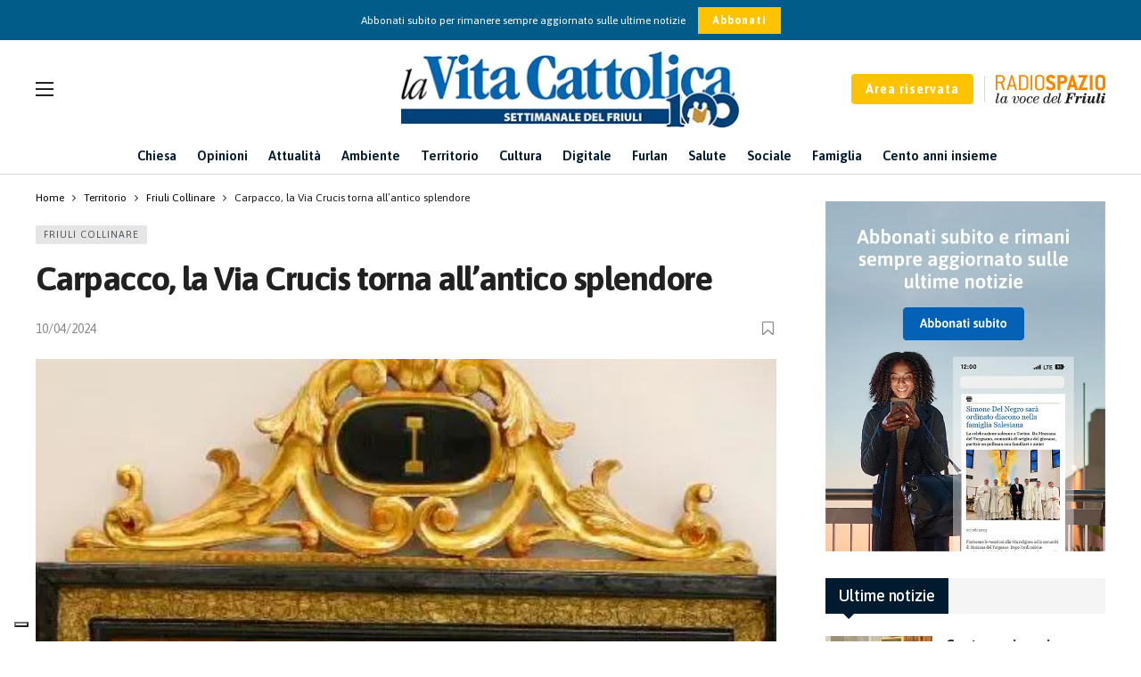

--- FILE ---
content_type: text/html; charset=UTF-8
request_url: https://www.lavitacattolica.it/carpacco-la-via-crucis-torna-allantico-splendore/
body_size: 24976
content:
<!DOCTYPE html>
<html lang="it-IT">
<head>
	<meta http-equiv="Content-Type" content="text/html; charset=UTF-8" />
	<meta name='viewport' content='width=device-width, initial-scale=1, user-scalable=yes' />
	<link rel="profile" href="http://gmpg.org/xfn/11" />
	<link rel="pingback" href="https://www.lavitacattolica.it/xmlrpc.php" />
	<script data-cfasync="false" data-no-defer="1" data-no-minify="1" data-no-optimize="1">var ewww_webp_supported=!1;function check_webp_feature(A,e){var w;e=void 0!==e?e:function(){},ewww_webp_supported?e(ewww_webp_supported):((w=new Image).onload=function(){ewww_webp_supported=0<w.width&&0<w.height,e&&e(ewww_webp_supported)},w.onerror=function(){e&&e(!1)},w.src="data:image/webp;base64,"+{alpha:"UklGRkoAAABXRUJQVlA4WAoAAAAQAAAAAAAAAAAAQUxQSAwAAAARBxAR/Q9ERP8DAABWUDggGAAAABQBAJ0BKgEAAQAAAP4AAA3AAP7mtQAAAA=="}[A])}check_webp_feature("alpha");</script><script data-cfasync="false" data-no-defer="1" data-no-minify="1" data-no-optimize="1">var Arrive=function(c,w){"use strict";if(c.MutationObserver&&"undefined"!=typeof HTMLElement){var r,a=0,u=(r=HTMLElement.prototype.matches||HTMLElement.prototype.webkitMatchesSelector||HTMLElement.prototype.mozMatchesSelector||HTMLElement.prototype.msMatchesSelector,{matchesSelector:function(e,t){return e instanceof HTMLElement&&r.call(e,t)},addMethod:function(e,t,r){var a=e[t];e[t]=function(){return r.length==arguments.length?r.apply(this,arguments):"function"==typeof a?a.apply(this,arguments):void 0}},callCallbacks:function(e,t){t&&t.options.onceOnly&&1==t.firedElems.length&&(e=[e[0]]);for(var r,a=0;r=e[a];a++)r&&r.callback&&r.callback.call(r.elem,r.elem);t&&t.options.onceOnly&&1==t.firedElems.length&&t.me.unbindEventWithSelectorAndCallback.call(t.target,t.selector,t.callback)},checkChildNodesRecursively:function(e,t,r,a){for(var i,n=0;i=e[n];n++)r(i,t,a)&&a.push({callback:t.callback,elem:i}),0<i.childNodes.length&&u.checkChildNodesRecursively(i.childNodes,t,r,a)},mergeArrays:function(e,t){var r,a={};for(r in e)e.hasOwnProperty(r)&&(a[r]=e[r]);for(r in t)t.hasOwnProperty(r)&&(a[r]=t[r]);return a},toElementsArray:function(e){return e=void 0!==e&&("number"!=typeof e.length||e===c)?[e]:e}}),e=(l.prototype.addEvent=function(e,t,r,a){a={target:e,selector:t,options:r,callback:a,firedElems:[]};return this._beforeAdding&&this._beforeAdding(a),this._eventsBucket.push(a),a},l.prototype.removeEvent=function(e){for(var t,r=this._eventsBucket.length-1;t=this._eventsBucket[r];r--)e(t)&&(this._beforeRemoving&&this._beforeRemoving(t),(t=this._eventsBucket.splice(r,1))&&t.length&&(t[0].callback=null))},l.prototype.beforeAdding=function(e){this._beforeAdding=e},l.prototype.beforeRemoving=function(e){this._beforeRemoving=e},l),t=function(i,n){var o=new e,l=this,s={fireOnAttributesModification:!1};return o.beforeAdding(function(t){var e=t.target;e!==c.document&&e!==c||(e=document.getElementsByTagName("html")[0]);var r=new MutationObserver(function(e){n.call(this,e,t)}),a=i(t.options);r.observe(e,a),t.observer=r,t.me=l}),o.beforeRemoving(function(e){e.observer.disconnect()}),this.bindEvent=function(e,t,r){t=u.mergeArrays(s,t);for(var a=u.toElementsArray(this),i=0;i<a.length;i++)o.addEvent(a[i],e,t,r)},this.unbindEvent=function(){var r=u.toElementsArray(this);o.removeEvent(function(e){for(var t=0;t<r.length;t++)if(this===w||e.target===r[t])return!0;return!1})},this.unbindEventWithSelectorOrCallback=function(r){var a=u.toElementsArray(this),i=r,e="function"==typeof r?function(e){for(var t=0;t<a.length;t++)if((this===w||e.target===a[t])&&e.callback===i)return!0;return!1}:function(e){for(var t=0;t<a.length;t++)if((this===w||e.target===a[t])&&e.selector===r)return!0;return!1};o.removeEvent(e)},this.unbindEventWithSelectorAndCallback=function(r,a){var i=u.toElementsArray(this);o.removeEvent(function(e){for(var t=0;t<i.length;t++)if((this===w||e.target===i[t])&&e.selector===r&&e.callback===a)return!0;return!1})},this},i=new function(){var s={fireOnAttributesModification:!1,onceOnly:!1,existing:!1};function n(e,t,r){return!(!u.matchesSelector(e,t.selector)||(e._id===w&&(e._id=a++),-1!=t.firedElems.indexOf(e._id)))&&(t.firedElems.push(e._id),!0)}var c=(i=new t(function(e){var t={attributes:!1,childList:!0,subtree:!0};return e.fireOnAttributesModification&&(t.attributes=!0),t},function(e,i){e.forEach(function(e){var t=e.addedNodes,r=e.target,a=[];null!==t&&0<t.length?u.checkChildNodesRecursively(t,i,n,a):"attributes"===e.type&&n(r,i)&&a.push({callback:i.callback,elem:r}),u.callCallbacks(a,i)})})).bindEvent;return i.bindEvent=function(e,t,r){t=void 0===r?(r=t,s):u.mergeArrays(s,t);var a=u.toElementsArray(this);if(t.existing){for(var i=[],n=0;n<a.length;n++)for(var o=a[n].querySelectorAll(e),l=0;l<o.length;l++)i.push({callback:r,elem:o[l]});if(t.onceOnly&&i.length)return r.call(i[0].elem,i[0].elem);setTimeout(u.callCallbacks,1,i)}c.call(this,e,t,r)},i},o=new function(){var a={};function i(e,t){return u.matchesSelector(e,t.selector)}var n=(o=new t(function(){return{childList:!0,subtree:!0}},function(e,r){e.forEach(function(e){var t=e.removedNodes,e=[];null!==t&&0<t.length&&u.checkChildNodesRecursively(t,r,i,e),u.callCallbacks(e,r)})})).bindEvent;return o.bindEvent=function(e,t,r){t=void 0===r?(r=t,a):u.mergeArrays(a,t),n.call(this,e,t,r)},o};d(HTMLElement.prototype),d(NodeList.prototype),d(HTMLCollection.prototype),d(HTMLDocument.prototype),d(Window.prototype);var n={};return s(i,n,"unbindAllArrive"),s(o,n,"unbindAllLeave"),n}function l(){this._eventsBucket=[],this._beforeAdding=null,this._beforeRemoving=null}function s(e,t,r){u.addMethod(t,r,e.unbindEvent),u.addMethod(t,r,e.unbindEventWithSelectorOrCallback),u.addMethod(t,r,e.unbindEventWithSelectorAndCallback)}function d(e){e.arrive=i.bindEvent,s(i,e,"unbindArrive"),e.leave=o.bindEvent,s(o,e,"unbindLeave")}}(window,void 0),ewww_webp_supported=!1;function check_webp_feature(e,t){var r;ewww_webp_supported?t(ewww_webp_supported):((r=new Image).onload=function(){ewww_webp_supported=0<r.width&&0<r.height,t(ewww_webp_supported)},r.onerror=function(){t(!1)},r.src="data:image/webp;base64,"+{alpha:"UklGRkoAAABXRUJQVlA4WAoAAAAQAAAAAAAAAAAAQUxQSAwAAAARBxAR/Q9ERP8DAABWUDggGAAAABQBAJ0BKgEAAQAAAP4AAA3AAP7mtQAAAA==",animation:"UklGRlIAAABXRUJQVlA4WAoAAAASAAAAAAAAAAAAQU5JTQYAAAD/////AABBTk1GJgAAAAAAAAAAAAAAAAAAAGQAAABWUDhMDQAAAC8AAAAQBxAREYiI/gcA"}[e])}function ewwwLoadImages(e){if(e){for(var t=document.querySelectorAll(".batch-image img, .image-wrapper a, .ngg-pro-masonry-item a, .ngg-galleria-offscreen-seo-wrapper a"),r=0,a=t.length;r<a;r++)ewwwAttr(t[r],"data-src",t[r].getAttribute("data-webp")),ewwwAttr(t[r],"data-thumbnail",t[r].getAttribute("data-webp-thumbnail"));for(var i=document.querySelectorAll("div.woocommerce-product-gallery__image"),r=0,a=i.length;r<a;r++)ewwwAttr(i[r],"data-thumb",i[r].getAttribute("data-webp-thumb"))}for(var n=document.querySelectorAll("video"),r=0,a=n.length;r<a;r++)ewwwAttr(n[r],"poster",e?n[r].getAttribute("data-poster-webp"):n[r].getAttribute("data-poster-image"));for(var o,l=document.querySelectorAll("img.ewww_webp_lazy_load"),r=0,a=l.length;r<a;r++)e&&(ewwwAttr(l[r],"data-lazy-srcset",l[r].getAttribute("data-lazy-srcset-webp")),ewwwAttr(l[r],"data-srcset",l[r].getAttribute("data-srcset-webp")),ewwwAttr(l[r],"data-lazy-src",l[r].getAttribute("data-lazy-src-webp")),ewwwAttr(l[r],"data-src",l[r].getAttribute("data-src-webp")),ewwwAttr(l[r],"data-orig-file",l[r].getAttribute("data-webp-orig-file")),ewwwAttr(l[r],"data-medium-file",l[r].getAttribute("data-webp-medium-file")),ewwwAttr(l[r],"data-large-file",l[r].getAttribute("data-webp-large-file")),null!=(o=l[r].getAttribute("srcset"))&&!1!==o&&o.includes("R0lGOD")&&ewwwAttr(l[r],"src",l[r].getAttribute("data-lazy-src-webp"))),l[r].className=l[r].className.replace(/\bewww_webp_lazy_load\b/,"");for(var s=document.querySelectorAll(".ewww_webp"),r=0,a=s.length;r<a;r++)e?(ewwwAttr(s[r],"srcset",s[r].getAttribute("data-srcset-webp")),ewwwAttr(s[r],"src",s[r].getAttribute("data-src-webp")),ewwwAttr(s[r],"data-orig-file",s[r].getAttribute("data-webp-orig-file")),ewwwAttr(s[r],"data-medium-file",s[r].getAttribute("data-webp-medium-file")),ewwwAttr(s[r],"data-large-file",s[r].getAttribute("data-webp-large-file")),ewwwAttr(s[r],"data-large_image",s[r].getAttribute("data-webp-large_image")),ewwwAttr(s[r],"data-src",s[r].getAttribute("data-webp-src"))):(ewwwAttr(s[r],"srcset",s[r].getAttribute("data-srcset-img")),ewwwAttr(s[r],"src",s[r].getAttribute("data-src-img"))),s[r].className=s[r].className.replace(/\bewww_webp\b/,"ewww_webp_loaded");window.jQuery&&jQuery.fn.isotope&&jQuery.fn.imagesLoaded&&(jQuery(".fusion-posts-container-infinite").imagesLoaded(function(){jQuery(".fusion-posts-container-infinite").hasClass("isotope")&&jQuery(".fusion-posts-container-infinite").isotope()}),jQuery(".fusion-portfolio:not(.fusion-recent-works) .fusion-portfolio-wrapper").imagesLoaded(function(){jQuery(".fusion-portfolio:not(.fusion-recent-works) .fusion-portfolio-wrapper").isotope()}))}function ewwwWebPInit(e){ewwwLoadImages(e),ewwwNggLoadGalleries(e),document.arrive(".ewww_webp",function(){ewwwLoadImages(e)}),document.arrive(".ewww_webp_lazy_load",function(){ewwwLoadImages(e)}),document.arrive("videos",function(){ewwwLoadImages(e)}),"loading"==document.readyState?document.addEventListener("DOMContentLoaded",ewwwJSONParserInit):("undefined"!=typeof galleries&&ewwwNggParseGalleries(e),ewwwWooParseVariations(e))}function ewwwAttr(e,t,r){null!=r&&!1!==r&&e.setAttribute(t,r)}function ewwwJSONParserInit(){"undefined"!=typeof galleries&&check_webp_feature("alpha",ewwwNggParseGalleries),check_webp_feature("alpha",ewwwWooParseVariations)}function ewwwWooParseVariations(e){if(e)for(var t=document.querySelectorAll("form.variations_form"),r=0,a=t.length;r<a;r++){var i=t[r].getAttribute("data-product_variations"),n=!1;try{for(var o in i=JSON.parse(i))void 0!==i[o]&&void 0!==i[o].image&&(void 0!==i[o].image.src_webp&&(i[o].image.src=i[o].image.src_webp,n=!0),void 0!==i[o].image.srcset_webp&&(i[o].image.srcset=i[o].image.srcset_webp,n=!0),void 0!==i[o].image.full_src_webp&&(i[o].image.full_src=i[o].image.full_src_webp,n=!0),void 0!==i[o].image.gallery_thumbnail_src_webp&&(i[o].image.gallery_thumbnail_src=i[o].image.gallery_thumbnail_src_webp,n=!0),void 0!==i[o].image.thumb_src_webp&&(i[o].image.thumb_src=i[o].image.thumb_src_webp,n=!0));n&&ewwwAttr(t[r],"data-product_variations",JSON.stringify(i))}catch(e){}}}function ewwwNggParseGalleries(e){if(e)for(var t in galleries){var r=galleries[t];galleries[t].images_list=ewwwNggParseImageList(r.images_list)}}function ewwwNggLoadGalleries(e){e&&document.addEventListener("ngg.galleria.themeadded",function(e,t){window.ngg_galleria._create_backup=window.ngg_galleria.create,window.ngg_galleria.create=function(e,t){var r=$(e).data("id");return galleries["gallery_"+r].images_list=ewwwNggParseImageList(galleries["gallery_"+r].images_list),window.ngg_galleria._create_backup(e,t)}})}function ewwwNggParseImageList(e){for(var t in e){var r=e[t];if(void 0!==r["image-webp"]&&(e[t].image=r["image-webp"],delete e[t]["image-webp"]),void 0!==r["thumb-webp"]&&(e[t].thumb=r["thumb-webp"],delete e[t]["thumb-webp"]),void 0!==r.full_image_webp&&(e[t].full_image=r.full_image_webp,delete e[t].full_image_webp),void 0!==r.srcsets)for(var a in r.srcsets)nggSrcset=r.srcsets[a],void 0!==r.srcsets[a+"-webp"]&&(e[t].srcsets[a]=r.srcsets[a+"-webp"],delete e[t].srcsets[a+"-webp"]);if(void 0!==r.full_srcsets)for(var i in r.full_srcsets)nggFSrcset=r.full_srcsets[i],void 0!==r.full_srcsets[i+"-webp"]&&(e[t].full_srcsets[i]=r.full_srcsets[i+"-webp"],delete e[t].full_srcsets[i+"-webp"])}return e}check_webp_feature("alpha",ewwwWebPInit);</script><meta name='robots' content='index, follow, max-image-preview:large, max-snippet:-1, max-video-preview:-1' />

<!-- Google Tag Manager for WordPress by gtm4wp.com -->
<script data-cfasync="false" data-pagespeed-no-defer>
	var gtm4wp_datalayer_name = "dataLayer";
	var dataLayer = dataLayer || [];
	const gtm4wp_use_sku_instead = 0;
	const gtm4wp_currency = 'EUR';
	const gtm4wp_product_per_impression = 10;
	const gtm4wp_clear_ecommerce = false;
	const gtm4wp_datalayer_max_timeout = 2000;
</script>
<!-- End Google Tag Manager for WordPress by gtm4wp.com -->
	<!-- This site is optimized with the Yoast SEO plugin v26.7 - https://yoast.com/wordpress/plugins/seo/ -->
	<title>Carpacco, la Via Crucis torna all&#039;antico splendore | La Vita Cattolica</title>
	<link rel="canonical" href="https://www.lavitacattolica.it/carpacco-la-via-crucis-torna-allantico-splendore/" />
	<meta property="og:locale" content="it_IT" />
	<meta property="og:type" content="article" />
	<meta property="og:title" content="Carpacco, la Via Crucis torna all&#039;antico splendore | La Vita Cattolica" />
	<meta property="og:description" content="È un restauro di comunità quello che ha riportato all’antico splendore i quadri della Via Crucis nella chiesa di San Michele Arcangelo a Carpacco, frazione di Dignano (nella foto, una [&hellip;]" />
	<meta property="og:url" content="https://www.lavitacattolica.it/carpacco-la-via-crucis-torna-allantico-splendore/" />
	<meta property="og:site_name" content="La Vita Cattolica" />
	<meta property="article:publisher" content="https://it-it.facebook.com/lavitacattolica/" />
	<meta property="article:published_time" content="2024-04-10T13:50:20+00:00" />
	<meta property="article:modified_time" content="2024-04-11T07:14:41+00:00" />
	<meta property="og:image" content="https://www.lavitacattolica.it/wp-content/uploads/2024/04/Carpacco.jpg" />
	<meta property="og:image:width" content="505" />
	<meta property="og:image:height" content="704" />
	<meta property="og:image:type" content="image/jpeg" />
	<meta name="author" content="Stefano Damiani" />
	<meta name="twitter:card" content="summary_large_image" />
	<meta name="twitter:label1" content="Scritto da" />
	<meta name="twitter:data1" content="Stefano Damiani" />
	<meta name="twitter:label2" content="Tempo di lettura stimato" />
	<meta name="twitter:data2" content="1 minuto" />
	<script type="application/ld+json" class="yoast-schema-graph">{"@context":"https://schema.org","@graph":[{"@type":"Article","@id":"https://www.lavitacattolica.it/carpacco-la-via-crucis-torna-allantico-splendore/#article","isPartOf":{"@id":"https://www.lavitacattolica.it/carpacco-la-via-crucis-torna-allantico-splendore/"},"author":{"name":"Stefano Damiani","@id":"https://www.lavitacattolica.it/#/schema/person/8b1ed444a31062bff205100ca8bd69a4"},"headline":"Carpacco, la Via Crucis torna all&#8217;antico splendore","datePublished":"2024-04-10T13:50:20+00:00","dateModified":"2024-04-11T07:14:41+00:00","mainEntityOfPage":{"@id":"https://www.lavitacattolica.it/carpacco-la-via-crucis-torna-allantico-splendore/"},"wordCount":208,"publisher":{"@id":"https://www.lavitacattolica.it/#organization"},"image":{"@id":"https://www.lavitacattolica.it/carpacco-la-via-crucis-torna-allantico-splendore/#primaryimage"},"thumbnailUrl":"https://www.lavitacattolica.it/wp-content/uploads/2024/04/Carpacco.jpg","articleSection":["Friuli Collinare"],"inLanguage":"it-IT"},{"@type":"WebPage","@id":"https://www.lavitacattolica.it/carpacco-la-via-crucis-torna-allantico-splendore/","url":"https://www.lavitacattolica.it/carpacco-la-via-crucis-torna-allantico-splendore/","name":"Carpacco, la Via Crucis torna all'antico splendore | La Vita Cattolica","isPartOf":{"@id":"https://www.lavitacattolica.it/#website"},"primaryImageOfPage":{"@id":"https://www.lavitacattolica.it/carpacco-la-via-crucis-torna-allantico-splendore/#primaryimage"},"image":{"@id":"https://www.lavitacattolica.it/carpacco-la-via-crucis-torna-allantico-splendore/#primaryimage"},"thumbnailUrl":"https://www.lavitacattolica.it/wp-content/uploads/2024/04/Carpacco.jpg","datePublished":"2024-04-10T13:50:20+00:00","dateModified":"2024-04-11T07:14:41+00:00","breadcrumb":{"@id":"https://www.lavitacattolica.it/carpacco-la-via-crucis-torna-allantico-splendore/#breadcrumb"},"inLanguage":"it-IT","potentialAction":[{"@type":"ReadAction","target":["https://www.lavitacattolica.it/carpacco-la-via-crucis-torna-allantico-splendore/"]}]},{"@type":"ImageObject","inLanguage":"it-IT","@id":"https://www.lavitacattolica.it/carpacco-la-via-crucis-torna-allantico-splendore/#primaryimage","url":"https://www.lavitacattolica.it/wp-content/uploads/2024/04/Carpacco.jpg","contentUrl":"https://www.lavitacattolica.it/wp-content/uploads/2024/04/Carpacco.jpg","width":505,"height":704},{"@type":"BreadcrumbList","@id":"https://www.lavitacattolica.it/carpacco-la-via-crucis-torna-allantico-splendore/#breadcrumb","itemListElement":[{"@type":"ListItem","position":1,"name":"Home","item":"https://www.lavitacattolica.it/"},{"@type":"ListItem","position":2,"name":"Carpacco, la Via Crucis torna all&#8217;antico splendore"}]},{"@type":"WebSite","@id":"https://www.lavitacattolica.it/#website","url":"https://www.lavitacattolica.it/","name":"La Vita Cattolica","description":"Settimanale del Friuli","publisher":{"@id":"https://www.lavitacattolica.it/#organization"},"alternateName":"La Vita Cattolica","potentialAction":[{"@type":"SearchAction","target":{"@type":"EntryPoint","urlTemplate":"https://www.lavitacattolica.it/?s={search_term_string}"},"query-input":{"@type":"PropertyValueSpecification","valueRequired":true,"valueName":"search_term_string"}}],"inLanguage":"it-IT"},{"@type":"Organization","@id":"https://www.lavitacattolica.it/#organization","name":"La Vita Cattolica","alternateName":"La Vita Cattolica - Settimanale del Friuli","url":"https://www.lavitacattolica.it/","logo":{"@type":"ImageObject","inLanguage":"it-IT","@id":"https://www.lavitacattolica.it/#/schema/logo/image/","url":"https://www.lavitacattolica.it/wp-content/uploads/2023/07/Logo-Header.png","contentUrl":"https://www.lavitacattolica.it/wp-content/uploads/2023/07/Logo-Header.png","width":386,"height":91,"caption":"La Vita Cattolica"},"image":{"@id":"https://www.lavitacattolica.it/#/schema/logo/image/"},"sameAs":["https://it-it.facebook.com/lavitacattolica/"]},{"@type":"Person","@id":"https://www.lavitacattolica.it/#/schema/person/8b1ed444a31062bff205100ca8bd69a4","name":"Stefano Damiani","image":{"@type":"ImageObject","inLanguage":"it-IT","@id":"https://www.lavitacattolica.it/#/schema/person/image/","url":"//www.gravatar.com/avatar/5234b4c760d827c038a240608671a13a?s=96&#038;r=g&#038;d=mm","contentUrl":"//www.gravatar.com/avatar/5234b4c760d827c038a240608671a13a?s=96&#038;r=g&#038;d=mm","caption":"Stefano Damiani"}}]}</script>
	<!-- / Yoast SEO plugin. -->


<link rel='dns-prefetch' href='//cdn.iubenda.com' />
<link rel='dns-prefetch' href='//fonts.googleapis.com' />
<link rel="alternate" type="application/rss+xml" title="La Vita Cattolica &raquo; Feed" href="https://www.lavitacattolica.it/feed/" />
<link rel="alternate" type="application/rss+xml" title="La Vita Cattolica &raquo; Feed dei commenti" href="https://www.lavitacattolica.it/comments/feed/" />
<link rel="alternate" type="text/calendar" title="La Vita Cattolica &raquo; iCal Feed" href="https://www.lavitacattolica.it/eventi/?ical=1" />
<link rel="alternate" title="oEmbed (JSON)" type="application/json+oembed" href="https://www.lavitacattolica.it/wp-json/oembed/1.0/embed?url=https%3A%2F%2Fwww.lavitacattolica.it%2Fcarpacco-la-via-crucis-torna-allantico-splendore%2F" />
<link rel="alternate" title="oEmbed (XML)" type="text/xml+oembed" href="https://www.lavitacattolica.it/wp-json/oembed/1.0/embed?url=https%3A%2F%2Fwww.lavitacattolica.it%2Fcarpacco-la-via-crucis-torna-allantico-splendore%2F&#038;format=xml" />
<script>
			var ak_ajax_url = "https://www.lavitacattolica.it/?ajax-request=ak";
		</script><style id='wp-img-auto-sizes-contain-inline-css' type='text/css'>
img:is([sizes=auto i],[sizes^="auto," i]){contain-intrinsic-size:3000px 1500px}
/*# sourceURL=wp-img-auto-sizes-contain-inline-css */
</style>
<link rel='stylesheet' id='mycred-woo-frontend-css-css' href='https://www.lavitacattolica.it/wp-content/plugins/mycred/addons/gateway/carts/block-compatibility/build/mycred-woo-block-style.css?ver=1.4' type='text/css' media='all' />
<link rel='stylesheet' id='tribe-events-pro-mini-calendar-block-styles-css' href='https://www.lavitacattolica.it/wp-content/plugins/events-calendar-pro/build/css/tribe-events-pro-mini-calendar-block.css?ver=7.7.12' type='text/css' media='all' />
<style id='classic-theme-styles-inline-css' type='text/css'>
/*! This file is auto-generated */
.wp-block-button__link{color:#fff;background-color:#32373c;border-radius:9999px;box-shadow:none;text-decoration:none;padding:calc(.667em + 2px) calc(1.333em + 2px);font-size:1.125em}.wp-block-file__button{background:#32373c;color:#fff;text-decoration:none}
/*# sourceURL=/wp-includes/css/classic-themes.min.css */
</style>
<link rel='stylesheet' id='buzzeditor-block-style-css' href='https://www.lavitacattolica.it/wp-content/plugins/buzzeditor/css/blocks.style.build.css?ver=2.5.0' type='text/css' media='all' />
<link rel='stylesheet' id='contact-form-7-css' href='https://www.lavitacattolica.it/wp-content/plugins/contact-form-7/includes/css/styles.css?ver=6.1.4' type='text/css' media='all' />
<link rel='stylesheet' id='swpm.common-css' href='https://www.lavitacattolica.it/wp-content/plugins/simple-membership/css/swpm.common.css?ver=4.6.9' type='text/css' media='all' />
<link rel='stylesheet' id='woocommerce-layout-css' href='https://www.lavitacattolica.it/wp-content/plugins/woocommerce/assets/css/woocommerce-layout.css?ver=10.4.3' type='text/css' media='all' />
<link rel='stylesheet' id='woocommerce-smallscreen-css' href='https://www.lavitacattolica.it/wp-content/plugins/woocommerce/assets/css/woocommerce-smallscreen.css?ver=10.4.3' type='text/css' media='only screen and (max-width: 768px)' />
<link rel='stylesheet' id='woocommerce-general-css' href='https://www.lavitacattolica.it/wp-content/plugins/woocommerce/assets/css/woocommerce.css?ver=10.4.3' type='text/css' media='all' />
<style id='woocommerce-inline-inline-css' type='text/css'>
.woocommerce form .form-row .required { visibility: visible; }
/*# sourceURL=woocommerce-inline-inline-css */
</style>
<link rel='stylesheet' id='ak-generated-fonts-css' href='https://fonts.googleapis.com/css2?family=Asap:wght@400;500;600;700&#038;display=swap' type='text/css' media='all' />
<link rel='stylesheet' id='buzzeditor-style-css' href='https://www.lavitacattolica.it/wp-content/plugins/buzzeditor/css/style.css?ver=2.5.0' type='text/css' media='all' />
<link rel='stylesheet' id='dflip-style-css' href='https://www.lavitacattolica.it/wp-content/plugins/3d-flipbook-dflip-lite/assets/css/dflip.min.css?ver=2.4.20' type='text/css' media='all' />
<link rel='stylesheet' id='tablepress-default-css' href='https://www.lavitacattolica.it/wp-content/tablepress-combined.min.css?ver=7' type='text/css' media='all' />
<link rel='stylesheet' id='ak-anim-css' href='https://www.lavitacattolica.it/wp-content/plugins/ak-framework/assets/css/ak-anim.css?ver=2.7.0' type='text/css' media='all' />
<link rel='stylesheet' id='fontawesome-css' href='https://www.lavitacattolica.it/wp-content/plugins/ak-framework/assets/css/fontawesome.min.css' type='text/css' media='all' />
<link rel='stylesheet' id='magnific-popup-css' href='https://www.lavitacattolica.it/wp-content/themes/newsy/assets/css/magnific-popup.css?ver=1.6.0' type='text/css' media='all' />
<link rel='stylesheet' id='newsy-akfi-css' href='https://www.lavitacattolica.it/wp-content/themes/newsy/assets/css/akfi.css?ver=1.6.0' type='text/css' media='all' />
<link rel='stylesheet' id='newsy-frontend-css' href='https://www.lavitacattolica.it/wp-content/themes/newsy/assets/css/style.css?ver=1.6.0' type='text/css' media='all' />
<link rel='stylesheet' id='tiny-slider-css' href='https://www.lavitacattolica.it/wp-content/plugins/ak-framework/assets/lib/tiny-slider/tiny-slider.min.css' type='text/css' media='all' />
<link rel='stylesheet' id='newsy-elements-css' href='https://www.lavitacattolica.it/wp-content/plugins/newsy-elements/assets/css/style.css?ver=2.5.0' type='text/css' media='all' />
<link rel='stylesheet' id='newsy-woocommerce-css' href='https://www.lavitacattolica.it/wp-content/themes/newsy/assets/css/woocommerce.css?ver=1.6.0' type='text/css' media='all' />
<link rel='stylesheet' id='newsy-demo-style-css' href='https://www.lavitacattolica.it/wp-content/themes/newsy/includes/demos/default/style.css?ver=1.6.0' type='text/css' media='all' />
<link rel='stylesheet' id='newsy-membership-css' href='https://www.lavitacattolica.it/wp-content/plugins/newsy-membership/css/style.css?ver=1.0.0' type='text/css' media='all' />
<link rel='stylesheet' id='newsy-social-counter-css' href='https://www.lavitacattolica.it/wp-content/plugins/newsy-social-counter/css/style.css?ver=2.4.2' type='text/css' media='all' />
<link rel='stylesheet' id='ak-generated-css-css' href='https://www.lavitacattolica.it/wp-content/uploads/ak_framework/gAt20YS2qtrxolX.css' type='text/css' media='all' />

<script  type="text/javascript" class=" _iub_cs_skip" type="text/javascript" id="iubenda-head-inline-scripts-0">
/* <![CDATA[ */

var _iub = _iub || [];
_iub.csConfiguration = {"askConsentAtCookiePolicyUpdate":true,"floatingPreferencesButtonDisplay":"bottom-left","perPurposeConsent":true,"siteId":3424373,"cookiePolicyId":20154311,"lang":"it", "banner":{ "acceptButtonColor":"#FDC300","acceptButtonDisplay":true,"backgroundColor":"#FFFFFF","closeButtonRejects":true,"customizeButtonColor":"#015C89","customizeButtonDisplay":true,"explicitWithdrawal":true,"fontSizeCloseButton":"18px","listPurposes":true,"linksColor":"#696969","position":"float-bottom-right","rejectButtonColor":"#FDC300","rejectButtonDisplay":true,"textColor":"#696969" }};

//# sourceURL=iubenda-head-inline-scripts-0
/* ]]> */
</script>
<script  type="text/javascript" charset="UTF-8" async="" class=" _iub_cs_skip" type="text/javascript" src="//cdn.iubenda.com/cs/iubenda_cs.js?ver=3.12.5" id="iubenda-head-scripts-1-js"></script>
<script type="text/javascript" src="https://www.lavitacattolica.it/wp-includes/js/jquery/jquery.min.js?ver=3.7.1" id="jquery-core-js"></script>
<script type="text/javascript" src="https://www.lavitacattolica.it/wp-includes/js/jquery/jquery-migrate.min.js?ver=3.4.1" id="jquery-migrate-js"></script>
<script type="text/javascript" src="https://www.lavitacattolica.it/wp-content/plugins/woocommerce/assets/js/jquery-blockui/jquery.blockUI.min.js?ver=2.7.0-wc.10.4.3" id="wc-jquery-blockui-js" data-wp-strategy="defer"></script>
<script type="text/javascript" id="wc-add-to-cart-js-extra">
/* <![CDATA[ */
var wc_add_to_cart_params = {"ajax_url":"/wp-admin/admin-ajax.php","wc_ajax_url":"/?wc-ajax=%%endpoint%%","i18n_view_cart":"Visualizza carrello","cart_url":"https://www.lavitacattolica.it/cart/","is_cart":"","cart_redirect_after_add":"yes"};
//# sourceURL=wc-add-to-cart-js-extra
/* ]]> */
</script>
<script type="text/javascript" src="https://www.lavitacattolica.it/wp-content/plugins/woocommerce/assets/js/frontend/add-to-cart.min.js?ver=10.4.3" id="wc-add-to-cart-js" data-wp-strategy="defer"></script>
<script type="text/javascript" src="https://www.lavitacattolica.it/wp-content/plugins/woocommerce/assets/js/js-cookie/js.cookie.min.js?ver=2.1.4-wc.10.4.3" id="wc-js-cookie-js" defer="defer" data-wp-strategy="defer"></script>
<script type="text/javascript" id="woocommerce-js-extra">
/* <![CDATA[ */
var woocommerce_params = {"ajax_url":"/wp-admin/admin-ajax.php","wc_ajax_url":"/?wc-ajax=%%endpoint%%","i18n_password_show":"Mostra password","i18n_password_hide":"Nascondi password"};
//# sourceURL=woocommerce-js-extra
/* ]]> */
</script>
<script type="text/javascript" src="https://www.lavitacattolica.it/wp-content/plugins/woocommerce/assets/js/frontend/woocommerce.min.js?ver=10.4.3" id="woocommerce-js" defer="defer" data-wp-strategy="defer"></script>
<script type="text/javascript" src="https://www.lavitacattolica.it/wp-content/plugins/js_composer/assets/js/vendors/woocommerce-add-to-cart.js?ver=7.0" id="vc_woocommerce-add-to-cart-js-js"></script>
<script type="text/javascript" src="https://www.lavitacattolica.it/wp-content/plugins/mycred/addons/badges/assets/js/front.js?ver=1.3" id="mycred-badge-front-js"></script>
<script></script><link rel="https://api.w.org/" href="https://www.lavitacattolica.it/wp-json/" /><link rel="alternate" title="JSON" type="application/json" href="https://www.lavitacattolica.it/wp-json/wp/v2/posts/29446" /><link rel="EditURI" type="application/rsd+xml" title="RSD" href="https://www.lavitacattolica.it/xmlrpc.php?rsd" />
<meta name="generator" content="WordPress 6.9" />
<meta name="generator" content="WooCommerce 10.4.3" />
<link rel='shortlink' href='https://www.lavitacattolica.it/?p=29446' />

	<script type="text/javascript">var ajaxurl = 'https://www.lavitacattolica.it/wp-admin/admin-ajax.php';</script>


<link rel='stylesheet' id='52028-css' href='//www.lavitacattolica.it/wp-content/uploads/custom-css-js/52028.css?v=2269' type="text/css" media='all' />

<link rel='stylesheet' id='38450-css' href='//www.lavitacattolica.it/wp-content/uploads/custom-css-js/38450.css?v=3187' type="text/css" media='all' />

<link rel='stylesheet' id='24727-css' href='//www.lavitacattolica.it/wp-content/uploads/custom-css-js/24727.css?v=5424' type="text/css" media='all' />

<link rel='stylesheet' id='21398-css' href='//www.lavitacattolica.it/wp-content/uploads/custom-css-js/21398.css?v=2687' type="text/css" media='all' />

<link rel='stylesheet' id='10706-css' href='//www.lavitacattolica.it/wp-content/uploads/custom-css-js/10706.css?v=1485' type="text/css" media='all' />
<!-- start Simple Custom CSS and JS -->
<style type="text/css">
.centenario .ak-block-title:after
{
	border-color:#c99125 !important;
}</style>
<!-- end Simple Custom CSS and JS -->
        <script type="text/javascript">
            jQuery(document).ready(function($) {
                $('#respond').html('<div class="swpm-login-to-comment-msg">Esegui l&#39;accesso per commentare.</div>');
            });
        </script>
        <meta name="tec-api-version" content="v1"><meta name="tec-api-origin" content="https://www.lavitacattolica.it"><link rel="alternate" href="https://www.lavitacattolica.it/wp-json/tribe/events/v1/" />
<!-- Google Tag Manager for WordPress by gtm4wp.com -->
<!-- GTM Container placement set to automatic -->
<script data-cfasync="false" data-pagespeed-no-defer>
	var dataLayer_content = {"pagePostType":"post","pagePostType2":"single-post","pageCategory":["friuli-collinare"],"pagePostAuthor":"Stefano Damiani"};
	dataLayer.push( dataLayer_content );
</script>
<script data-cfasync="false" data-pagespeed-no-defer>
(function(w,d,s,l,i){w[l]=w[l]||[];w[l].push({'gtm.start':
new Date().getTime(),event:'gtm.js'});var f=d.getElementsByTagName(s)[0],
j=d.createElement(s),dl=l!='dataLayer'?'&l='+l:'';j.async=true;j.src=
'//www.googletagmanager.com/gtm.js?id='+i+dl;f.parentNode.insertBefore(j,f);
})(window,document,'script','dataLayer','GTM-K5NZBXL9');
</script>
<!-- End Google Tag Manager for WordPress by gtm4wp.com -->	<noscript><style>.woocommerce-product-gallery{ opacity: 1 !important; }</style></noscript>
	<meta name="generator" content="Powered by WPBakery Page Builder - drag and drop page builder for WordPress."/>
<style>.wp-block-gallery.is-cropped .blocks-gallery-item picture{height:100%;width:100%;}</style><script type='application/ld+json'>{"@context":"http:\/\/schema.org","@type":"Organization","@id":"https:\/\/www.lavitacattolica.it\/#organization","url":"https:\/\/www.lavitacattolica.it\/","name":"\"\"","logo":{"@type":"ImageObject","url":""},"sameAs":[]}</script>
<script type='application/ld+json'>{"@context":"http:\/\/schema.org","@type":"WebSite","@id":"https:\/\/www.lavitacattolica.it\/#website","url":"https:\/\/www.lavitacattolica.it\/","name":"\"\"","potentialAction":{"@type":"SearchAction","target":"https:\/\/www.lavitacattolica.it\/?s={search_term_string}","query-input":"required name=search_term_string"}}</script>
<link rel="icon" href="https://www.lavitacattolica.it/wp-content/uploads/2023/08/cropped-Favicon-La-vita-cattolica-32x32.png" sizes="32x32" />
<link rel="icon" href="https://www.lavitacattolica.it/wp-content/uploads/2023/08/cropped-Favicon-La-vita-cattolica-192x192.png" sizes="192x192" />
<link rel="apple-touch-icon" href="https://www.lavitacattolica.it/wp-content/uploads/2023/08/cropped-Favicon-La-vita-cattolica-180x180.png" />
<meta name="msapplication-TileImage" content="https://www.lavitacattolica.it/wp-content/uploads/2023/08/cropped-Favicon-La-vita-cattolica-270x270.png" />
<noscript><style> .wpb_animate_when_almost_visible { opacity: 1; }</style></noscript><style id='global-styles-inline-css' type='text/css'>
:root{--wp--preset--aspect-ratio--square: 1;--wp--preset--aspect-ratio--4-3: 4/3;--wp--preset--aspect-ratio--3-4: 3/4;--wp--preset--aspect-ratio--3-2: 3/2;--wp--preset--aspect-ratio--2-3: 2/3;--wp--preset--aspect-ratio--16-9: 16/9;--wp--preset--aspect-ratio--9-16: 9/16;--wp--preset--color--black: #000000;--wp--preset--color--cyan-bluish-gray: #abb8c3;--wp--preset--color--white: #ffffff;--wp--preset--color--pale-pink: #f78da7;--wp--preset--color--vivid-red: #cf2e2e;--wp--preset--color--luminous-vivid-orange: #ff6900;--wp--preset--color--luminous-vivid-amber: #fcb900;--wp--preset--color--light-green-cyan: #7bdcb5;--wp--preset--color--vivid-green-cyan: #00d084;--wp--preset--color--pale-cyan-blue: #8ed1fc;--wp--preset--color--vivid-cyan-blue: #0693e3;--wp--preset--color--vivid-purple: #9b51e0;--wp--preset--gradient--vivid-cyan-blue-to-vivid-purple: linear-gradient(135deg,rgb(6,147,227) 0%,rgb(155,81,224) 100%);--wp--preset--gradient--light-green-cyan-to-vivid-green-cyan: linear-gradient(135deg,rgb(122,220,180) 0%,rgb(0,208,130) 100%);--wp--preset--gradient--luminous-vivid-amber-to-luminous-vivid-orange: linear-gradient(135deg,rgb(252,185,0) 0%,rgb(255,105,0) 100%);--wp--preset--gradient--luminous-vivid-orange-to-vivid-red: linear-gradient(135deg,rgb(255,105,0) 0%,rgb(207,46,46) 100%);--wp--preset--gradient--very-light-gray-to-cyan-bluish-gray: linear-gradient(135deg,rgb(238,238,238) 0%,rgb(169,184,195) 100%);--wp--preset--gradient--cool-to-warm-spectrum: linear-gradient(135deg,rgb(74,234,220) 0%,rgb(151,120,209) 20%,rgb(207,42,186) 40%,rgb(238,44,130) 60%,rgb(251,105,98) 80%,rgb(254,248,76) 100%);--wp--preset--gradient--blush-light-purple: linear-gradient(135deg,rgb(255,206,236) 0%,rgb(152,150,240) 100%);--wp--preset--gradient--blush-bordeaux: linear-gradient(135deg,rgb(254,205,165) 0%,rgb(254,45,45) 50%,rgb(107,0,62) 100%);--wp--preset--gradient--luminous-dusk: linear-gradient(135deg,rgb(255,203,112) 0%,rgb(199,81,192) 50%,rgb(65,88,208) 100%);--wp--preset--gradient--pale-ocean: linear-gradient(135deg,rgb(255,245,203) 0%,rgb(182,227,212) 50%,rgb(51,167,181) 100%);--wp--preset--gradient--electric-grass: linear-gradient(135deg,rgb(202,248,128) 0%,rgb(113,206,126) 100%);--wp--preset--gradient--midnight: linear-gradient(135deg,rgb(2,3,129) 0%,rgb(40,116,252) 100%);--wp--preset--font-size--small: 13px;--wp--preset--font-size--medium: 20px;--wp--preset--font-size--large: 36px;--wp--preset--font-size--x-large: 42px;--wp--preset--spacing--20: 0.44rem;--wp--preset--spacing--30: 0.67rem;--wp--preset--spacing--40: 1rem;--wp--preset--spacing--50: 1.5rem;--wp--preset--spacing--60: 2.25rem;--wp--preset--spacing--70: 3.38rem;--wp--preset--spacing--80: 5.06rem;--wp--preset--shadow--natural: 6px 6px 9px rgba(0, 0, 0, 0.2);--wp--preset--shadow--deep: 12px 12px 50px rgba(0, 0, 0, 0.4);--wp--preset--shadow--sharp: 6px 6px 0px rgba(0, 0, 0, 0.2);--wp--preset--shadow--outlined: 6px 6px 0px -3px rgb(255, 255, 255), 6px 6px rgb(0, 0, 0);--wp--preset--shadow--crisp: 6px 6px 0px rgb(0, 0, 0);}:where(.is-layout-flex){gap: 0.5em;}:where(.is-layout-grid){gap: 0.5em;}body .is-layout-flex{display: flex;}.is-layout-flex{flex-wrap: wrap;align-items: center;}.is-layout-flex > :is(*, div){margin: 0;}body .is-layout-grid{display: grid;}.is-layout-grid > :is(*, div){margin: 0;}:where(.wp-block-columns.is-layout-flex){gap: 2em;}:where(.wp-block-columns.is-layout-grid){gap: 2em;}:where(.wp-block-post-template.is-layout-flex){gap: 1.25em;}:where(.wp-block-post-template.is-layout-grid){gap: 1.25em;}.has-black-color{color: var(--wp--preset--color--black) !important;}.has-cyan-bluish-gray-color{color: var(--wp--preset--color--cyan-bluish-gray) !important;}.has-white-color{color: var(--wp--preset--color--white) !important;}.has-pale-pink-color{color: var(--wp--preset--color--pale-pink) !important;}.has-vivid-red-color{color: var(--wp--preset--color--vivid-red) !important;}.has-luminous-vivid-orange-color{color: var(--wp--preset--color--luminous-vivid-orange) !important;}.has-luminous-vivid-amber-color{color: var(--wp--preset--color--luminous-vivid-amber) !important;}.has-light-green-cyan-color{color: var(--wp--preset--color--light-green-cyan) !important;}.has-vivid-green-cyan-color{color: var(--wp--preset--color--vivid-green-cyan) !important;}.has-pale-cyan-blue-color{color: var(--wp--preset--color--pale-cyan-blue) !important;}.has-vivid-cyan-blue-color{color: var(--wp--preset--color--vivid-cyan-blue) !important;}.has-vivid-purple-color{color: var(--wp--preset--color--vivid-purple) !important;}.has-black-background-color{background-color: var(--wp--preset--color--black) !important;}.has-cyan-bluish-gray-background-color{background-color: var(--wp--preset--color--cyan-bluish-gray) !important;}.has-white-background-color{background-color: var(--wp--preset--color--white) !important;}.has-pale-pink-background-color{background-color: var(--wp--preset--color--pale-pink) !important;}.has-vivid-red-background-color{background-color: var(--wp--preset--color--vivid-red) !important;}.has-luminous-vivid-orange-background-color{background-color: var(--wp--preset--color--luminous-vivid-orange) !important;}.has-luminous-vivid-amber-background-color{background-color: var(--wp--preset--color--luminous-vivid-amber) !important;}.has-light-green-cyan-background-color{background-color: var(--wp--preset--color--light-green-cyan) !important;}.has-vivid-green-cyan-background-color{background-color: var(--wp--preset--color--vivid-green-cyan) !important;}.has-pale-cyan-blue-background-color{background-color: var(--wp--preset--color--pale-cyan-blue) !important;}.has-vivid-cyan-blue-background-color{background-color: var(--wp--preset--color--vivid-cyan-blue) !important;}.has-vivid-purple-background-color{background-color: var(--wp--preset--color--vivid-purple) !important;}.has-black-border-color{border-color: var(--wp--preset--color--black) !important;}.has-cyan-bluish-gray-border-color{border-color: var(--wp--preset--color--cyan-bluish-gray) !important;}.has-white-border-color{border-color: var(--wp--preset--color--white) !important;}.has-pale-pink-border-color{border-color: var(--wp--preset--color--pale-pink) !important;}.has-vivid-red-border-color{border-color: var(--wp--preset--color--vivid-red) !important;}.has-luminous-vivid-orange-border-color{border-color: var(--wp--preset--color--luminous-vivid-orange) !important;}.has-luminous-vivid-amber-border-color{border-color: var(--wp--preset--color--luminous-vivid-amber) !important;}.has-light-green-cyan-border-color{border-color: var(--wp--preset--color--light-green-cyan) !important;}.has-vivid-green-cyan-border-color{border-color: var(--wp--preset--color--vivid-green-cyan) !important;}.has-pale-cyan-blue-border-color{border-color: var(--wp--preset--color--pale-cyan-blue) !important;}.has-vivid-cyan-blue-border-color{border-color: var(--wp--preset--color--vivid-cyan-blue) !important;}.has-vivid-purple-border-color{border-color: var(--wp--preset--color--vivid-purple) !important;}.has-vivid-cyan-blue-to-vivid-purple-gradient-background{background: var(--wp--preset--gradient--vivid-cyan-blue-to-vivid-purple) !important;}.has-light-green-cyan-to-vivid-green-cyan-gradient-background{background: var(--wp--preset--gradient--light-green-cyan-to-vivid-green-cyan) !important;}.has-luminous-vivid-amber-to-luminous-vivid-orange-gradient-background{background: var(--wp--preset--gradient--luminous-vivid-amber-to-luminous-vivid-orange) !important;}.has-luminous-vivid-orange-to-vivid-red-gradient-background{background: var(--wp--preset--gradient--luminous-vivid-orange-to-vivid-red) !important;}.has-very-light-gray-to-cyan-bluish-gray-gradient-background{background: var(--wp--preset--gradient--very-light-gray-to-cyan-bluish-gray) !important;}.has-cool-to-warm-spectrum-gradient-background{background: var(--wp--preset--gradient--cool-to-warm-spectrum) !important;}.has-blush-light-purple-gradient-background{background: var(--wp--preset--gradient--blush-light-purple) !important;}.has-blush-bordeaux-gradient-background{background: var(--wp--preset--gradient--blush-bordeaux) !important;}.has-luminous-dusk-gradient-background{background: var(--wp--preset--gradient--luminous-dusk) !important;}.has-pale-ocean-gradient-background{background: var(--wp--preset--gradient--pale-ocean) !important;}.has-electric-grass-gradient-background{background: var(--wp--preset--gradient--electric-grass) !important;}.has-midnight-gradient-background{background: var(--wp--preset--gradient--midnight) !important;}.has-small-font-size{font-size: var(--wp--preset--font-size--small) !important;}.has-medium-font-size{font-size: var(--wp--preset--font-size--medium) !important;}.has-large-font-size{font-size: var(--wp--preset--font-size--large) !important;}.has-x-large-font-size{font-size: var(--wp--preset--font-size--x-large) !important;}
/*# sourceURL=global-styles-inline-css */
</style>
</head>
<body class="bp-nouveau wp-singular post-template-default single single-post postid-29446 single-format-standard wp-embed-responsive wp-theme-newsy wp-child-theme-newsy-child theme-newsy woocommerce-no-js tribe-no-js friuli-collinare sticky-sidebars-active wpb-js-composer js-comp-ver-7.0 vc_responsive full-width">

<!-- GTM Container placement set to automatic -->
<!-- Google Tag Manager (noscript) -->
				<noscript><iframe src="https://www.googletagmanager.com/ns.html?id=GTM-K5NZBXL9" height="0" width="0" style="display:none;visibility:hidden" aria-hidden="true"></iframe></noscript>
<!-- End Google Tag Manager (noscript) -->	<div class="ak-main-bg-wrap"></div>
	
	<!-- The Main Wrapper
	============================================= -->
	<div class="ak-main-wrap">

		
		<div class="ak-header-wrap">
	<div class="ak-container">
			<div class="ak-bar ak-header-bar ak-top-bar ak-bar-dark full-width clearfix">
			<div class="container">
				<div class="ak-bar-inner">
				<div class="ak-row ak-row-items-middle">
										<div class="ak-column ak-column-center ak-column-grow">
						<div class="ak-inner-row ak-row-items-middle ak-justify-content-center">
							<div class="ak-bar-item ak-header-html">
	<span style="color:#fff;">Abbonati subito per rimanere sempre aggiornato sulle ultime notizie</span></div>
<div class="ak-bar-item ak-header-button ak-header-button1">
	<a href="/shop/" class="btn " target="_self">Abbonati</a></div>
						</div>
					</div>
										</div>
			</div>
			</div>
		</div>
					<div class="ak-bar ak-header-bar ak-mid-bar  full-width clearfix">
			<div class="container">
				<div class="ak-bar-inner">
				<div class="ak-row ak-row-items-middle">
										<div class="ak-column ak-column-left ak-column-grow">
						<div class="ak-inner-row ak-row-items-middle ak-justify-content-left">
							<div class="ak-bar-item ak-header-menu-handler ">
	<a href="#" class="ak-menu-handler">
		<span></span>
		<span></span>
		<span></span>
	</a>
</div>
						</div>
					</div>
											<div class="ak-column ak-column-center ak-column-grow">
						<div class="ak-inner-row ak-row-items-middle ak-justify-content-center">
							<div class="ak-bar-item ak-header-logo">
        <div class="site-title ak-logo-wrap ak-logo-main ak-logo-image">
            <a href="https://www.lavitacattolica.it/">
                <picture><source srcset="https://www.lavitacattolica.it/wp-content/uploads/2025/12/Logo-100-per-sito.jpg.webp 1x, https://www.lavitacattolica.it/wp-content/uploads/2025/12/Logo-100-per-sito.jpg.webp 2x"  type="image/webp"><img class="site-logo" src="https://www.lavitacattolica.it/wp-content/uploads/2025/12/Logo-100-per-sito.jpg" srcset="https://www.lavitacattolica.it/wp-content/uploads/2025/12/Logo-100-per-sito.jpg 1x, https://www.lavitacattolica.it/wp-content/uploads/2025/12/Logo-100-per-sito.jpg 2x" alt="La Vita Cattolica" data-light-src="https://www.lavitacattolica.it/wp-content/uploads/2025/12/Logo-100-per-sito.jpg" data-light-srcset="https://www.lavitacattolica.it/wp-content/uploads/2025/12/Logo-100-per-sito.jpg 1x, https://www.lavitacattolica.it/wp-content/uploads/2025/12/Logo-100-per-sito.jpg 2x" data-dark-src="https://www.lavitacattolica.it/wp-content/uploads/2023/07/Logo-White-Footer.png" data-dark-srcset="https://www.lavitacattolica.it/wp-content/uploads/2023/07/Logo-White-Footer.png 1x, https://www.lavitacattolica.it/wp-content/uploads/2023/07/Logo-White-Footer.png 2x" data-eio="p"></picture>
            </a>
        </div>
    </div>						</div>
					</div>
											<div class="ak-column ak-column-right ak-column-grow">
						<div class="ak-inner-row ak-row-items-middle ak-justify-content-right">
							<div class="ak-bar-item ak-header-button ak-header-button2">
	<a href="https://www.lavitacattolica.it/area-riservata/" class="btn rounded" target="_self">Area riservata</a></div>
<div class="ak-bar-item ak-header-divider divider3"></div>
<div class="ak-bar-item ak-header-html">
	<a href="https://www.radiospazio.it"><picture><source srcset="/wp-content/uploads/2023/08/Radio-Spazio.png.webp"  type="image/webp"><img src="/wp-content/uploads/2023/08/Radio-Spazio.png" alt="Radio Spazio" data-eio="p"></picture></a></div>
						</div>
					</div>
									</div>
			</div>
			</div>
		</div>
					<div class="ak-bar ak-header-bar ak-bottom-bar  full-width clearfix">
			<div class="container">
				<div class="ak-bar-inner">
				<div class="ak-row ak-row-items-middle">
										<div class="ak-column ak-column-center ak-column-grow">
						<div class="ak-inner-row ak-row-items-middle ak-justify-content-center">
							<div class="ak-bar-item ak-custom-menu ak-header-custom-menu3">
	<ul id="menu-lvc-sidebar-3" class="ak-menu ak-menu-wide"><li id="menu-item-21334" class="menu-item menu-item-type-taxonomy menu-item-object-category menu-term-67 menu-item-21334"><a href="https://www.lavitacattolica.it/categoria/chiesa/"><span>Chiesa</span></a></li>
<li id="menu-item-21337" class="menu-item menu-item-type-taxonomy menu-item-object-category menu-term-150 menu-item-21337"><a href="https://www.lavitacattolica.it/categoria/opinioni/"><span>Opinioni</span></a></li>
<li id="menu-item-21333" class="menu-item menu-item-type-taxonomy menu-item-object-category menu-term-153 menu-item-21333"><a href="https://www.lavitacattolica.it/categoria/attualita/"><span>Attualità</span></a></li>
<li id="menu-item-45688" class="menu-item menu-item-type-taxonomy menu-item-object-category menu-term-425 menu-item-45688"><a href="https://www.lavitacattolica.it/categoria/ambiente/"><span>Ambiente</span></a></li>
<li id="menu-item-21341" class="menu-item menu-item-type-taxonomy menu-item-object-category current-post-ancestor menu-term-151 menu-item-21341"><a href="https://www.lavitacattolica.it/categoria/territorio/"><span>Territorio</span></a></li>
<li id="menu-item-21335" class="menu-item menu-item-type-taxonomy menu-item-object-category menu-term-120 menu-item-21335"><a href="https://www.lavitacattolica.it/categoria/cultura-e-spettacoli/"><span>Cultura</span></a></li>
<li id="menu-item-45690" class="menu-item menu-item-type-taxonomy menu-item-object-category menu-term-1234 menu-item-45690"><a href="https://www.lavitacattolica.it/categoria/digitale/"><span>Digitale</span></a></li>
<li id="menu-item-21336" class="menu-item menu-item-type-taxonomy menu-item-object-category menu-term-117 menu-item-21336"><a href="https://www.lavitacattolica.it/categoria/marilenghe/"><span>Furlan</span></a></li>
<li id="menu-item-21338" class="menu-item menu-item-type-taxonomy menu-item-object-category menu-term-76 menu-item-21338"><a href="https://www.lavitacattolica.it/categoria/salute/"><span>Salute</span></a></li>
<li id="menu-item-45691" class="menu-item menu-item-type-taxonomy menu-item-object-category menu-term-226 menu-item-45691"><a href="https://www.lavitacattolica.it/categoria/sociale/"><span>Sociale</span></a></li>
<li id="menu-item-45689" class="menu-item menu-item-type-taxonomy menu-item-object-category menu-term-423 menu-item-45689"><a href="https://www.lavitacattolica.it/categoria/sociale/famiglia/"><span>Famiglia</span></a></li>
<li id="menu-item-52290" class="menu-item menu-item-type-post_type menu-item-object-page menu-item-52290"><a href="https://www.lavitacattolica.it/centenario-la-vita-cattolica/"><span>Cento anni insieme</span></a></li>
</ul></div>
						</div>
					</div>
										</div>
			</div>
			</div>
		</div>
				</div>
</div>

<div class="ak-header-mobile-wrap">
	<div class="ak-container">
			<div class="ak-bar ak-header-mobile-bar ak-mobile-bar  full-width clearfix">
			<div class="container">
				<div class="ak-bar-inner">
				<div class="ak-row ak-row-items-middle">
										<div class="ak-column ak-column-left ak-column-normal">
						<div class="ak-inner-row ak-row-items-middle ak-justify-content-left">
							<div class="ak-bar-item ak-header-menu-handler ">
	<a href="#" class="ak-menu-handler">
		<span></span>
		<span></span>
		<span></span>
	</a>
</div>
						</div>
					</div>
											<div class="ak-column ak-column-center ak-column-grow">
						<div class="ak-inner-row ak-row-items-middle ak-justify-content-center">
							<div class="ak-bar-item ak-header-mobile-logo">
	<div class="ak-logo-wrap ak-logo-image">
		<a href="https://www.lavitacattolica.it/" rel="home">
			<picture><source srcset="https://www.lavitacattolica.it/wp-content/uploads/2025/12/Logo-100-per-sito.jpg.webp 1x, https://www.lavitacattolica.it/wp-content/uploads/2025/12/Logo-100-per-sito.jpg.webp 2x"  type="image/webp"><img class="mobile-logo" src="https://www.lavitacattolica.it/wp-content/uploads/2025/12/Logo-100-per-sito.jpg" srcset="https://www.lavitacattolica.it/wp-content/uploads/2025/12/Logo-100-per-sito.jpg 1x, https://www.lavitacattolica.it/wp-content/uploads/2025/12/Logo-100-per-sito.jpg 2x" alt="La Vita Cattolica" data-light-src="https://www.lavitacattolica.it/wp-content/uploads/2025/12/Logo-100-per-sito.jpg" data-light-srcset="https://www.lavitacattolica.it/wp-content/uploads/2025/12/Logo-100-per-sito.jpg 1x, https://www.lavitacattolica.it/wp-content/uploads/2025/12/Logo-100-per-sito.jpg 2x" data-dark-src="https://www.lavitacattolica.it/wp-content/uploads/2023/07/Logo-White-Footer.png" data-dark-srcset="https://www.lavitacattolica.it/wp-content/uploads/2023/07/Logo-White-Footer.png 1x, https://www.lavitacattolica.it/wp-content/uploads/2023/07/Logo-White-Footer.png 2x" data-eio="p"></picture>		</a>
	</div>
</div>
						</div>
					</div>
											<div class="ak-column ak-column-right ak-column-normal">
						<div class="ak-inner-row ak-row-items-middle ak-justify-content-right">
							<div class="ak-bar-item ak-header-search">
	<a href="#" class="ak-header-icon-btn ak-dropdown-button ak-search-btn" aria-label="Cerca">
	<i class="ak-icon  ak-fi akfi-search"></i>	</a>
	<div class="ak-dropdown ak-search-box  clearfix" data-event="click">
		<form role="search" method="get" class="ak_search_form clearfix" action="https://www.lavitacattolica.it" target="_top">
	<input type="text" class="search-field" placeholder="Cerca..." value="" name="s" autocomplete="off">
	<button type="submit" class="btn search-submit"><i class="fa fa-search"></i></button>
</form><!-- .search-form -->
	</div>
</div>
						</div>
					</div>
									</div>
			</div>
			</div>
		</div>
				</div>
</div>

<div class="ak-header-sticky-wrap sticky-simple"><div class="ak-container">		<div class="ak-bar ak-header-sticky-bar ak-sticky-bar  full-width clearfix">
			<div class="container">
				<div class="ak-bar-inner">
				<div class="ak-row ak-row-items-middle">
										<div class="ak-column ak-column-left ak-column-grow">
						<div class="ak-inner-row ak-row-items-middle ak-justify-content-left">
							<div class="ak-bar-item ak-header-menu-handler ">
	<a href="#" class="ak-menu-handler">
		<span></span>
		<span></span>
		<span></span>
	</a>
</div>
						</div>
					</div>
											<div class="ak-column ak-column-center ak-column-grow">
						<div class="ak-inner-row ak-row-items-middle ak-justify-content-center">
							<div class="ak-bar-item ak-header-logo">
        <div class="site-title ak-logo-wrap ak-logo-main ak-logo-image">
            <a href="https://www.lavitacattolica.it/">
                <picture><source srcset="https://www.lavitacattolica.it/wp-content/uploads/2025/12/Logo-100-per-sito.jpg.webp 1x, https://www.lavitacattolica.it/wp-content/uploads/2025/12/Logo-100-per-sito.jpg.webp 2x"  type="image/webp"><img class="site-logo" src="https://www.lavitacattolica.it/wp-content/uploads/2025/12/Logo-100-per-sito.jpg" srcset="https://www.lavitacattolica.it/wp-content/uploads/2025/12/Logo-100-per-sito.jpg 1x, https://www.lavitacattolica.it/wp-content/uploads/2025/12/Logo-100-per-sito.jpg 2x" alt="La Vita Cattolica" data-light-src="https://www.lavitacattolica.it/wp-content/uploads/2025/12/Logo-100-per-sito.jpg" data-light-srcset="https://www.lavitacattolica.it/wp-content/uploads/2025/12/Logo-100-per-sito.jpg 1x, https://www.lavitacattolica.it/wp-content/uploads/2025/12/Logo-100-per-sito.jpg 2x" data-dark-src="https://www.lavitacattolica.it/wp-content/uploads/2023/07/Logo-White-Footer.png" data-dark-srcset="https://www.lavitacattolica.it/wp-content/uploads/2023/07/Logo-White-Footer.png 1x, https://www.lavitacattolica.it/wp-content/uploads/2023/07/Logo-White-Footer.png 2x" data-eio="p"></picture>
            </a>
        </div>
    </div>						</div>
					</div>
											<div class="ak-column ak-column-right ak-column-grow">
						<div class="ak-inner-row ak-row-items-middle ak-justify-content-right">
							<div class="ak-bar-item ak-header-button ak-header-button2">
	<a href="https://www.lavitacattolica.it/area-riservata/" class="btn rounded" target="_self">Area riservata</a></div>
<div class="ak-bar-item ak-header-html">
	<a href="https://www.radiospazio.it"><picture><source srcset="/wp-content/uploads/2023/08/Radio-Spazio.png.webp"  type="image/webp"><img src="/wp-content/uploads/2023/08/Radio-Spazio.png" alt="Radio Spazio" data-eio="p"></picture></a></div>
						</div>
					</div>
									</div>
			</div>
			</div>
		</div>
			</div></div>
		<div class="ak-post-wrapper">
	<div class="ak-content-wrap ak-post-wrap ak-layout-style-1 clearfix ak-post-style-3 clearfix">
		<div class="ak-container">
			
			<div class="ak-content">
	<div class="container">

		
		<div class="row">

			<div class="ak_column_2 col-md-8 content-column">

				<article id="post-29446" class="post-29446 post type-post status-publish format-standard has-post-thumbnail hentry category-friuli-collinare ak-article clearfix" data-type="post" data-id="29446" data-url="https://www.lavitacattolica.it/carpacco-la-via-crucis-torna-allantico-splendore/" data-title="Carpacco, la Via Crucis torna all&#8217;antico splendore">
	<div class="ak-article-inner">
		<header class="ak-post-header">
			<div role="navigation" aria-label="Breadcrumbs" class="ak-breadcrumb breadcrumbs" itemprop="breadcrumb"><ul class="ak-breadcrumb-items" itemscope itemtype="http://schema.org/BreadcrumbList"><meta name="numberOfItems" content="4" /><meta name="itemListOrder" content="Ascending" /><li itemprop="itemListElement" itemscope itemtype="http://schema.org/ListItem" class="ak-breadcrumb-item ak-breadcrumb-begin"><a href="https://www.lavitacattolica.it/" rel="home" itemprop="item"><span itemprop="name">Home</span></a><meta itemprop="position" content="1" /></li><li itemprop="itemListElement" itemscope itemtype="http://schema.org/ListItem" class="ak-breadcrumb-item"><a href="https://www.lavitacattolica.it/categoria/territorio/" itemprop="item"><span itemprop="name">Territorio</span></a><meta itemprop="position" content="2" /></li><li itemprop="itemListElement" itemscope itemtype="http://schema.org/ListItem" class="ak-breadcrumb-item"><a href="https://www.lavitacattolica.it/categoria/territorio/friuli-collinare/" itemprop="item"><span itemprop="name">Friuli Collinare</span></a><meta itemprop="position" content="3" /></li><li itemprop="itemListElement" itemscope itemtype="http://schema.org/ListItem" class="ak-breadcrumb-item ak-breadcrumb-end"><span itemprop="name">Carpacco, la Via Crucis torna all&#8217;antico splendore</span><meta itemprop="position" content="4" /></li></ul></div>
			<div class="ak-post-badges"></div><div class="ak-post-terms-wrapper"><div class="ak-post-terms"><a class="term-144" href="https://www.lavitacattolica.it/categoria/territorio/friuli-collinare/">Friuli Collinare</a></div></div>
			<h1 class="ak-post-title">Carpacco, la Via Crucis torna all&#8217;antico splendore</h1>
			<div class="ak-post-meta meta-style-1">
	<div class="ak-post-meta-left">

		
		<div class="ak-post-meta-content">
			
			<div class="ak-post-meta-details">
				<div class="ak-post-meta-date">
                    <a href="https://www.lavitacattolica.it/carpacco-la-via-crucis-torna-allantico-splendore/">
                    10/04/2024
                    </a>
				</div>			</div>
		</div>
	</div>

	<div class="ak-post-meta-right">
								<div class="ak-post-bookmark">
					<a href="#" data-post-id="29446" title="Add Bookmark" class="ak-bookmark-button">
						<i class="ak-icon fa fa-bookmark-o"></i>
					</a>
				</div>	</div>
</div>
		</header>

		<div class="ak-post-featured"><div class="ak-featured-cover"><div class="ak-featured-thumb lazy-thumb size-auto"  style="padding-bottom:74.257%"><img width="505" height="375" src="[data-uri]" class="attachment-newsy_750x375 size-newsy_750x375 lazyload wp-post-image ewww_webp_lazy_load" alt="Carpacco, la Via Crucis torna all&#8217;antico splendore" decoding="async" fetchpriority="high" data-src="https://www.lavitacattolica.it/wp-content/uploads/2024/04/Carpacco-505x375.jpg" data-sizes="auto" data-srcset="" data-expand="700" data-src-webp="https://www.lavitacattolica.it/wp-content/uploads/2024/04/Carpacco-505x375.jpg.webp" /></div></div></div>
		
		
		
		<div class="ak-post-content">
			<p>È un restauro di comunità quello che ha riportato all’antico splendore i quadri della Via Crucis nella chiesa di San Michele Arcangelo a Carpacco, frazione di Dignano (nella foto, una delle stazioni).</p>
<p>È stato infatti un parrocchiano, il signor <strong>Guglielmo Odorico</strong>, a notare il degrado dei quadri – dovuto all’umidità e al fumo delle candele – realizzati nel 1834 dal pittore Domenico Paghini e ad avviare la promozione di una raccolta fondi. Il tutto naturalmente – tenuto conto del valore artistico dell’opera – una volta che erano state ottenute le dovute autorizzazioni da parte della Soprintendenza Archeologica delle Belle Arti e Paesaggio del Friuli-Venezia Giulia e dalla Curia Arcivescovile.</p>
<p>La generosità dei carpadini non si è fatta attendere e così la comunità e alcune aziende del territorio hanno risposto subito all’appello della Parrocchia consentendo di avviare l’intervento conservativo che è stato affidato alla ditta Arecon-Arte Restauro-Conservazione di Campoformido, sotto la direzione di <strong>Daniela Cisilino</strong>. I lavori si sono conclusi il 2 aprile.</p>
<p>Ora però l’auspicio è che la solidarietà non si interrompa, la copertura economica dell’intervento è infatti arrivata al cinquanta percento del totale. Serve ancora l’aiuto dei parrocchiani e di quanti abbiano voglia di contribuire per completare il finanziamento dell’intervento.</p>
<p><em>Anna Piuzzi</em></p>
					</div>

		<div class='ak-ad ak-block-ads ak-ad-single_post_article_bottom_ad clearfix' id='block_697eaa44b3c7d_1'><style scoped></style><a href='https://www.lavitacattolica.it/shop/' target='_blank' class='adlink' aria-label='Ad' rel='nofollow noopener'><img class="lazyload ewww_webp_lazy_load" src='[data-uri]' data-src='https://www.lavitacattolica.it/wp-content/uploads/2025/11/bannerVC.jpg' alt='' width='831' height='200' data-src-webp="https://www.lavitacattolica.it/wp-content/uploads/2025/11/bannerVC.jpg.webp"></a></div>
		<footer class="ak-post-footer">
			
			
			<div class="ak-post-share ak-post-share-bottom clearfix">
					<div class="ak-row">
						<div class="ak-column ak-column-grow"><div class="ak-share-container ak-share-style-5"><div class="ak-share-list"><a href="https://www.facebook.com/sharer.php?u=https%3A%2F%2Fwww.lavitacattolica.it%2Fcarpacco-la-via-crucis-torna-allantico-splendore%2F" target="_blank" rel="nofollow" class="ak-share-button facebook"><i class="fa fa-facebook"></i><span class="share-name">Facebook</span></a><a href="mailto:?subject=Carpacco%2C+la+Via+Crucis+torna+all%E2%80%99antico+splendore&body=https%3A%2F%2Fwww.lavitacattolica.it%2Fcarpacco-la-via-crucis-torna-allantico-splendore%2F" target="_blank" rel="nofollow" class="ak-share-button email"><i class="fa fa-envelope"></i><span class="share-name">Email</span></a><a href="whatsapp://send?text=https%3A%2F%2Fwww.lavitacattolica.it%2Fcarpacco-la-via-crucis-torna-allantico-splendore%2F" target="_blank" rel="nofollow" class="ak-share-button whatsapp"><i class="fa fa-whatsapp"></i><span class="share-name">WhatsApp</span></a><a href="https://telegram.me/share/url?url=https%3A%2F%2Fwww.lavitacattolica.it%2Fcarpacco-la-via-crucis-torna-allantico-splendore%2F&text=Carpacco%2C+la+Via+Crucis+torna+all%E2%80%99antico+splendore" target="_blank" rel="nofollow" class="ak-share-button telegram"><i class="fa fa-paper-plane"></i><span class="share-name">Telegram</span></a></div></div></div>
						
					</div>
				</div>
			
		</footer>
	</div>

	<div class="ak-author-name vcard author hidden"><span class="fn"><a href="https://www.lavitacattolica.it/members/damiani/">Stefano Damiani</a></span></div><div class="ak-block ak-block-list-1-large  ak-post-related-posts ak-block-width-3 ak-pagination-container hide clearfix" id="block_697eaa44b3c7d_2"><div class="ak-block-header ak-block-header-style-7 no-tabs"><h4 class="ak-block-title"><span class="title-text"><span>Articoli correlati</span></span></h4></div><div class="ak-block-inner clearfix"><div class="ak-block-posts clearfix">		<article class="ak-module ak-module-1-large ak-module-1-large-big clearfix post-52713 post type-post status-publish format-standard has-post-thumbnail  category-friuli-collinare">
			<div class="ak-module-inner clearfix">
				<div class="ak-module-featured">
					<div class="ak-featured-cover"><a href="https://www.lavitacattolica.it/majano-caritas-da-35-anni/" class="ak-featured-link" rel="bookmark" title="Majano, Caritas da 35 anni"><div class="ak-featured-thumb lazy-thumb size-500" ><img width="750" height="375" src="[data-uri]" class="attachment-newsy_750x375 size-newsy_750x375 lazyload wp-post-image ewww_webp_lazy_load" alt="Majano, Caritas da 35 anni" decoding="async" data-src="https://www.lavitacattolica.it/wp-content/uploads/2026/01/Caritas-Majano-750x375.jpg" data-sizes="auto" data-srcset="https://www.lavitacattolica.it/wp-content/uploads/2026/01/Caritas-Majano-750x375.jpg 750w, https://www.lavitacattolica.it/wp-content/uploads/2026/01/Caritas-Majano-360x180.jpg 360w" data-expand="700" data-src-webp="https://www.lavitacattolica.it/wp-content/uploads/2026/01/Caritas-Majano-750x375.jpg.webp" data-srcset-webp="https://www.lavitacattolica.it/wp-content/uploads/2026/01/Caritas-Majano-750x375.jpg.webp 750w, https://www.lavitacattolica.it/wp-content/uploads/2026/01/Caritas-Majano-360x180.jpg.webp 360w" /></div></a></div><div class="ak-module-terms badge"><a class="term-144" href="https://www.lavitacattolica.it/categoria/territorio/friuli-collinare/">Friuli Collinare</a></div>				</div>
				<div class="ak-module-details">
					<h3 class="ak-module-title"><a href="https://www.lavitacattolica.it/majano-caritas-da-35-anni/" rel="bookmark" title="Majano, Caritas da 35 anni">Majano, Caritas da 35 anni</a></h3><div class="ak-module-summary"><p>Un impegno quotidiano di attenzione verso l’altro, nel segno della comunità. Un’attenzione che va avanti da 35 anni e che nel tempo è progressivamente cresciuta e maturata. C’è stato questo al centro della serata – venerdì 23&hellip;</p></div><div class="ak-module-meta"><div class="ak-module-time"><a href="https://www.lavitacattolica.it/majano-caritas-da-35-anni/" class="ak-module-meta-published"><i class="ak-icon akfi-schedule"></i>28/01/2026</a></div></div>				</div>
			</div>
		</article>
				<article class="ak-module ak-module-1-large ak-module-1-large-big clearfix post-52531 post type-post status-publish format-standard has-post-thumbnail  category-friuli-collinare">
			<div class="ak-module-inner clearfix">
				<div class="ak-module-featured">
					<div class="ak-featured-cover"><a href="https://www.lavitacattolica.it/crisi-snaidero-grande-attesa-per-il-tavolo-del-30-gennaio/" class="ak-featured-link" rel="bookmark" title="Crisi Snaidero, grande attesa per il tavolo del 30 gennaio"><div class="ak-featured-thumb lazy-thumb size-500" ><img width="750" height="375" src="[data-uri]" class="attachment-newsy_750x375 size-newsy_750x375 lazyload wp-post-image ewww_webp_lazy_load" alt="Crisi Snaidero, grande attesa per il tavolo del 30 gennaio" decoding="async" data-src="https://www.lavitacattolica.it/wp-content/uploads/2026/01/snaidero_stabilimento-1-750x375.jpeg" data-sizes="auto" data-srcset="https://www.lavitacattolica.it/wp-content/uploads/2026/01/snaidero_stabilimento-1-750x375.jpeg 750w, https://www.lavitacattolica.it/wp-content/uploads/2026/01/snaidero_stabilimento-1-360x180.jpeg 360w, https://www.lavitacattolica.it/wp-content/uploads/2026/01/snaidero_stabilimento-1-1140x570.jpeg 1140w" data-expand="700" data-src-webp="https://www.lavitacattolica.it/wp-content/uploads/2026/01/snaidero_stabilimento-1-750x375.jpeg.webp" data-srcset-webp="https://www.lavitacattolica.it/wp-content/uploads/2026/01/snaidero_stabilimento-1-750x375.jpeg.webp 750w, https://www.lavitacattolica.it/wp-content/uploads/2026/01/snaidero_stabilimento-1-360x180.jpeg.webp 360w, https://www.lavitacattolica.it/wp-content/uploads/2026/01/snaidero_stabilimento-1-1140x570.jpeg.webp 1140w" /></div></a></div><div class="ak-module-terms badge"><a class="term-144" href="https://www.lavitacattolica.it/categoria/territorio/friuli-collinare/">Friuli Collinare</a></div>				</div>
				<div class="ak-module-details">
					<h3 class="ak-module-title"><a href="https://www.lavitacattolica.it/crisi-snaidero-grande-attesa-per-il-tavolo-del-30-gennaio/" rel="bookmark" title="Crisi Snaidero, grande attesa per il tavolo del 30 gennaio">Crisi Snaidero, grande attesa per il tavolo del 30 gennaio</a></h3><div class="ak-module-summary"><p>A Majano (e non solo) continua a tenere tutti e tutte col fiato sospeso la situazione di crisi della Snaidero, storico marchio delle cucine made in Italy. Dopo un anno di certo non facile, a dicembre era arrivato l’annuncio&hellip;</p></div><div class="ak-module-meta"><div class="ak-module-time"><a href="https://www.lavitacattolica.it/crisi-snaidero-grande-attesa-per-il-tavolo-del-30-gennaio/" class="ak-module-meta-published"><i class="ak-icon akfi-schedule"></i>24/01/2026</a></div></div>				</div>
			</div>
		</article>
				<article class="ak-module ak-module-1-large ak-module-1-large-big clearfix post-51936 post type-post status-publish format-standard has-post-thumbnail  category-friuli-collinare category-storie tag-motostaffetta-friulana tag-rive-darcano">
			<div class="ak-module-inner clearfix">
				<div class="ak-module-featured">
					<div class="ak-featured-cover"><a href="https://www.lavitacattolica.it/mtostaffetta-friulana-tra-sport-e-solidarieta-un-2025-da-incorniciare/" class="ak-featured-link" rel="bookmark" title="Motostaffetta friulana. Tra sport e solidarietà un 2025 da incorniciare"><div class="ak-featured-thumb lazy-thumb size-500" ><img width="750" height="375" src="[data-uri]" class="attachment-newsy_750x375 size-newsy_750x375 lazyload wp-post-image ewww_webp_lazy_load" alt="Motostaffetta friulana. Tra sport e solidarietà un 2025 da incorniciare" decoding="async" loading="lazy" data-src="https://www.lavitacattolica.it/wp-content/uploads/2026/01/565685558_1132348992377362_846564509693977171_n-750x375.jpg" data-sizes="auto" data-srcset="https://www.lavitacattolica.it/wp-content/uploads/2026/01/565685558_1132348992377362_846564509693977171_n-750x375.jpg 750w, https://www.lavitacattolica.it/wp-content/uploads/2026/01/565685558_1132348992377362_846564509693977171_n-360x180.jpg 360w, https://www.lavitacattolica.it/wp-content/uploads/2026/01/565685558_1132348992377362_846564509693977171_n-1140x570.jpg 1140w" data-expand="700" data-src-webp="https://www.lavitacattolica.it/wp-content/uploads/2026/01/565685558_1132348992377362_846564509693977171_n-750x375.jpg.webp" data-srcset-webp="https://www.lavitacattolica.it/wp-content/uploads/2026/01/565685558_1132348992377362_846564509693977171_n-750x375.jpg.webp 750w, https://www.lavitacattolica.it/wp-content/uploads/2026/01/565685558_1132348992377362_846564509693977171_n-360x180.jpg.webp 360w, https://www.lavitacattolica.it/wp-content/uploads/2026/01/565685558_1132348992377362_846564509693977171_n-1140x570.jpg.webp 1140w" /></div></a></div><div class="ak-module-terms badge"><a class="term-144" href="https://www.lavitacattolica.it/categoria/territorio/friuli-collinare/">Friuli Collinare</a><a class="term-470" href="https://www.lavitacattolica.it/categoria/storie/">Storie</a></div>				</div>
				<div class="ak-module-details">
					<h3 class="ak-module-title"><a href="https://www.lavitacattolica.it/mtostaffetta-friulana-tra-sport-e-solidarieta-un-2025-da-incorniciare/" rel="bookmark" title="Motostaffetta friulana. Tra sport e solidarietà un 2025 da incorniciare">Motostaffetta friulana. Tra sport e solidarietà un 2025 da incorniciare</a></h3><div class="ak-module-summary"><p>A bordo delle loro moto, nel corso del 2025 che ha coinciso con il 25° anno di attività, hanno prestato assistenza a 70 eventi, anche di livello internazionale e pure fuori regione. La loro presenza, tra le altre, garantisce&hellip;</p></div><div class="ak-module-meta"><div class="ak-module-time"><a href="https://www.lavitacattolica.it/mtostaffetta-friulana-tra-sport-e-solidarieta-un-2025-da-incorniciare/" class="ak-module-meta-published"><i class="ak-icon akfi-schedule"></i>20/01/2026</a></div></div>				</div>
			</div>
		</article>
		</div></div></div></article>
	
			</div><!-- .content-column -->

					<div class="ak_column_1 col-md-4 sidebar-column sidebar-column-primary sticky-sidebar">
			<div class="sidebar primary-sidebar">
				<div id="media_image-5" class="widget widget_media_image"><a href="https://www.lavitacattolica.it/shop/"><picture><source srcset="https://www.lavitacattolica.it/wp-content/uploads/2023/08/abbonati-subito.jpg.webp 600w, https://www.lavitacattolica.it/wp-content/uploads/2023/08/abbonati-subito-240x300.jpg.webp 240w" sizes='auto, (max-width: 600px) 100vw, 600px' type="image/webp"><img width="600" height="750" src="https://www.lavitacattolica.it/wp-content/uploads/2023/08/abbonati-subito.jpg" class="image wp-image-10833  attachment-full size-full" alt="" style="max-width: 100%; height: auto;" decoding="async" loading="lazy" srcset="https://www.lavitacattolica.it/wp-content/uploads/2023/08/abbonati-subito.jpg 600w, https://www.lavitacattolica.it/wp-content/uploads/2023/08/abbonati-subito-240x300.jpg 240w" sizes="auto, (max-width: 600px) 100vw, 600px" data-eio="p" /></picture></a></div><div id="newsy_list_1_small-2" class="widget widget_newsy_list_1_small"><div class="ak-block ak-block-list-1-small ak-block-column  ak-block-width-1 clearfix" id="block_697eaa44b3c7d_3"><style scoped>#block_697eaa44b3c7d_3 .ak-block-header {--ak-block-title-text-size:18px;--ak-block-title-line-height:40px;--ak-block-header-bg-color:rgb(245,245,245);--ak-block-header-line-color:rgb(245,245,245);--ak-block-title-text-color:rgb(255,255,255);--ak-block-title-bg-color:rgb(0,26,48);}</style><div class="ak-block-header ak-block-header-style-7 no-tabs"><h4 class="ak-block-title"><span class="title-text"><span>Ultime notizie</span></span></h4></div><div class="ak-block-inner clearfix"><div class="ak-block-posts clearfix">		<article class="ak-module ak-module-1-small ak-column-module clearfix post-52838 post type-post status-publish format-standard has-post-thumbnail  category-chiesa category-montagna tag-tolmezzo">
			<div class="ak-module-inner clearfix">
				<div class="ak-module-featured">
					<div class="ak-featured-cover"><a href="https://www.lavitacattolica.it/cento-anni-con-i-salesiani-e-festa-a-tolmezzo-larcivescovo-ai-ragazzi-sappiatevi-stupire-e-gioire/" class="ak-featured-link" rel="bookmark" title="Cento anni con i salesiani: è festa a Tolmezzo. L&#8217;Arcivescovo ai ragazzi: «sappiatevi stupire e gioire»"><div class="ak-featured-thumb lazy-thumb size-715" ><img width="120" height="86" src="[data-uri]" class="attachment-newsy_120x86 size-newsy_120x86 lazyload wp-post-image ewww_webp_lazy_load" alt="" decoding="async" loading="lazy" data-src="https://www.lavitacattolica.it/wp-content/uploads/2026/01/Lamba-a-Tolmezzo-per-don-Bosco-e1769806698545-120x86.jpg" data-sizes="auto" data-srcset="https://www.lavitacattolica.it/wp-content/uploads/2026/01/Lamba-a-Tolmezzo-per-don-Bosco-e1769806698545-120x86.jpg 120w, https://www.lavitacattolica.it/wp-content/uploads/2026/01/Lamba-a-Tolmezzo-per-don-Bosco-e1769806698545-350x250.jpg 350w, https://www.lavitacattolica.it/wp-content/uploads/2026/01/Lamba-a-Tolmezzo-per-don-Bosco-e1769806698545-750x536.jpg 750w" data-expand="700" data-src-webp="https://www.lavitacattolica.it/wp-content/uploads/2026/01/Lamba-a-Tolmezzo-per-don-Bosco-e1769806698545-120x86.jpg.webp" data-srcset-webp="https://www.lavitacattolica.it/wp-content/uploads/2026/01/Lamba-a-Tolmezzo-per-don-Bosco-e1769806698545-120x86.jpg.webp 120w, https://www.lavitacattolica.it/wp-content/uploads/2026/01/Lamba-a-Tolmezzo-per-don-Bosco-e1769806698545-350x250.jpg.webp 350w, https://www.lavitacattolica.it/wp-content/uploads/2026/01/Lamba-a-Tolmezzo-per-don-Bosco-e1769806698545-750x536.jpg.webp 750w" /></div></a></div>				</div>
				<div class="ak-module-details">
					<h3 class="ak-module-title"><a href="https://www.lavitacattolica.it/cento-anni-con-i-salesiani-e-festa-a-tolmezzo-larcivescovo-ai-ragazzi-sappiatevi-stupire-e-gioire/" rel="bookmark" title="Cento anni con i salesiani: è festa a Tolmezzo. L&#8217;Arcivescovo ai ragazzi: «sappiatevi stupire e gioire»">Cento anni con i salesiani: è festa a Tolmezzo.&hellip;</a></h3><div class="ak-module-meta"><div class="ak-module-time"><a href="https://www.lavitacattolica.it/cento-anni-con-i-salesiani-e-festa-a-tolmezzo-larcivescovo-ai-ragazzi-sappiatevi-stupire-e-gioire/" class="ak-module-meta-published"><i class="ak-icon akfi-schedule"></i>30/01/2026</a></div></div>				</div>
			</div>
		</article>
				<article class="ak-module ak-module-1-small ak-column-module clearfix post-52657 post type-post status-publish format-standard has-post-thumbnail  category-appuntamenti category-medio-friuli tag-coderno tag-turoldo">
			<div class="ak-module-inner clearfix">
				<div class="ak-module-featured">
					<div class="ak-featured-cover"><a href="https://www.lavitacattolica.it/coderno-messa-in-ricordo-di-padre-turoldo/" class="ak-featured-link" rel="bookmark" title="Coderno. Messa in ricordo di padre Turoldo"><div class="ak-featured-thumb lazy-thumb size-715" ><img width="120" height="86" src="[data-uri]" class="attachment-newsy_120x86 size-newsy_120x86 lazyload wp-post-image" alt="Coderno. Messa in ricordo di padre Turoldo" decoding="async" loading="lazy" data-src="https://www.lavitacattolica.it/wp-content/uploads/2026/01/images-120x86.webp" data-sizes="auto" data-srcset="https://www.lavitacattolica.it/wp-content/uploads/2026/01/images-120x86.webp 120w, https://www.lavitacattolica.it/wp-content/uploads/2026/01/images-350x250.webp 350w" data-expand="700" /></div></a></div>				</div>
				<div class="ak-module-details">
					<h3 class="ak-module-title"><a href="https://www.lavitacattolica.it/coderno-messa-in-ricordo-di-padre-turoldo/" rel="bookmark" title="Coderno. Messa in ricordo di padre Turoldo">Coderno. Messa in ricordo di padre Turoldo</a></h3><div class="ak-module-meta"><div class="ak-module-time"><a href="https://www.lavitacattolica.it/coderno-messa-in-ricordo-di-padre-turoldo/" class="ak-module-meta-published"><i class="ak-icon akfi-schedule"></i>30/01/2026</a></div></div>				</div>
			</div>
		</article>
				<article class="ak-module ak-module-1-small ak-column-module clearfix post-52830 post type-post status-publish format-standard has-post-thumbnail  category-chiesa category-famiglia category-in-evidenza tag-giornata-per-la-vita tag-udine">
			<div class="ak-module-inner clearfix">
				<div class="ak-module-featured">
					<div class="ak-featured-cover"><a href="https://www.lavitacattolica.it/prima-i-bambini-il-friuli-si-mobilita-per-accogliere-la-vita-sabato-31-la-festa-diocesana/" class="ak-featured-link" rel="bookmark" title="«Prima i bambini!». Il Friuli si mobilita per accogliere la vita. Sabato 31 la Festa diocesana"><div class="ak-featured-thumb lazy-thumb size-715" ><img width="120" height="86" src="[data-uri]" class="attachment-newsy_120x86 size-newsy_120x86 lazyload wp-post-image ewww_webp_lazy_load" alt="«Prima i bambini!». Il Friuli si mobilita per accogliere la vita. Sabato 31 la Festa diocesana" decoding="async" loading="lazy" data-src="https://www.lavitacattolica.it/wp-content/uploads/2026/01/Messa-Festa-Vita-2025-120x86.jpg" data-sizes="auto" data-srcset="https://www.lavitacattolica.it/wp-content/uploads/2026/01/Messa-Festa-Vita-2025-120x86.jpg 120w, https://www.lavitacattolica.it/wp-content/uploads/2026/01/Messa-Festa-Vita-2025-350x250.jpg 350w, https://www.lavitacattolica.it/wp-content/uploads/2026/01/Messa-Festa-Vita-2025-750x536.jpg 750w" data-expand="700" data-src-webp="https://www.lavitacattolica.it/wp-content/uploads/2026/01/Messa-Festa-Vita-2025-120x86.jpg.webp" data-srcset-webp="https://www.lavitacattolica.it/wp-content/uploads/2026/01/Messa-Festa-Vita-2025-120x86.jpg.webp 120w, https://www.lavitacattolica.it/wp-content/uploads/2026/01/Messa-Festa-Vita-2025-350x250.jpg.webp 350w, https://www.lavitacattolica.it/wp-content/uploads/2026/01/Messa-Festa-Vita-2025-750x536.jpg.webp 750w" /></div></a></div>				</div>
				<div class="ak-module-details">
					<h3 class="ak-module-title"><a href="https://www.lavitacattolica.it/prima-i-bambini-il-friuli-si-mobilita-per-accogliere-la-vita-sabato-31-la-festa-diocesana/" rel="bookmark" title="«Prima i bambini!». Il Friuli si mobilita per accogliere la vita. Sabato 31 la Festa diocesana">«Prima i bambini!». Il Friuli si mobilita per&hellip;</a></h3><div class="ak-module-meta"><div class="ak-module-time"><a href="https://www.lavitacattolica.it/prima-i-bambini-il-friuli-si-mobilita-per-accogliere-la-vita-sabato-31-la-festa-diocesana/" class="ak-module-meta-published"><i class="ak-icon akfi-schedule"></i>30/01/2026</a></div></div>				</div>
			</div>
		</article>
				<article class="ak-module ak-module-1-small ak-column-module clearfix post-52759 post type-post status-publish format-standard has-post-thumbnail  category-chiesa">
			<div class="ak-module-inner clearfix">
				<div class="ak-module-featured">
					<div class="ak-featured-cover"><a href="https://www.lavitacattolica.it/redaelli-chiamato-in-vaticano-il-grazie-di-mons-nicola-ban-ha-allargato-le-nostre-prospettive/" class="ak-featured-link" rel="bookmark" title="Redaelli chiamato in Vaticano. Il grazie di mons. Nicola Ban: «Ha allargato le nostre prospettive»"><div class="ak-featured-thumb lazy-thumb size-715" ><img width="120" height="86" src="[data-uri]" class="attachment-newsy_120x86 size-newsy_120x86 lazyload wp-post-image ewww_webp_lazy_load" alt="L&#8217;arcivescovo di Gorizia nominato Segretario del Dicastero per il Clero. Il suo messaggio: Gorizia, «una Chiesa che mi ha donato tanto»" decoding="async" loading="lazy" data-src="https://www.lavitacattolica.it/wp-content/uploads/2026/01/redaelli-120x86.jpg" data-sizes="auto" data-srcset="https://www.lavitacattolica.it/wp-content/uploads/2026/01/redaelli-120x86.jpg 120w, https://www.lavitacattolica.it/wp-content/uploads/2026/01/redaelli-350x250.jpg 350w, https://www.lavitacattolica.it/wp-content/uploads/2026/01/redaelli-750x536.jpg 750w" data-expand="700" data-src-webp="https://www.lavitacattolica.it/wp-content/uploads/2026/01/redaelli-120x86.jpg.webp" data-srcset-webp="https://www.lavitacattolica.it/wp-content/uploads/2026/01/redaelli-120x86.jpg.webp 120w, https://www.lavitacattolica.it/wp-content/uploads/2026/01/redaelli-350x250.jpg.webp 350w, https://www.lavitacattolica.it/wp-content/uploads/2026/01/redaelli-750x536.jpg.webp 750w" /></div></a></div>				</div>
				<div class="ak-module-details">
					<h3 class="ak-module-title"><a href="https://www.lavitacattolica.it/redaelli-chiamato-in-vaticano-il-grazie-di-mons-nicola-ban-ha-allargato-le-nostre-prospettive/" rel="bookmark" title="Redaelli chiamato in Vaticano. Il grazie di mons. Nicola Ban: «Ha allargato le nostre prospettive»">Redaelli chiamato in Vaticano. Il grazie di mons.&hellip;</a></h3><div class="ak-module-meta"><div class="ak-module-time"><a href="https://www.lavitacattolica.it/redaelli-chiamato-in-vaticano-il-grazie-di-mons-nicola-ban-ha-allargato-le-nostre-prospettive/" class="ak-module-meta-published"><i class="ak-icon akfi-schedule"></i>30/01/2026</a></div></div>				</div>
			</div>
		</article>
				<article class="ak-module ak-module-1-small ak-column-module clearfix post-52680 post type-post status-publish format-standard has-post-thumbnail  category-montagna category-sport tag-forni-avoltri tag-sappada">
			<div class="ak-module-inner clearfix">
				<div class="ak-module-featured">
					<div class="ak-featured-cover"><a href="https://www.lavitacattolica.it/sappada-e-forni-avoltri-al-master-cup-di-sci-nordico-anche-un-centenario-americano/" class="ak-featured-link" rel="bookmark" title="Sappada e Forni Avoltri. Al Master Cup di Sci nordico anche un centenario americano"><div class="ak-featured-thumb lazy-thumb size-715" ><img width="120" height="86" src="[data-uri]" class="attachment-newsy_120x86 size-newsy_120x86 lazyload wp-post-image ewww_webp_lazy_load" alt="Sappada e Forni Avoltri. Al Master Cup di Sci nordico anche un centenario americano" decoding="async" loading="lazy" data-src="https://www.lavitacattolica.it/wp-content/uploads/2026/01/xzxzxzxzxzx-120x86.jpg" data-sizes="auto" data-srcset="https://www.lavitacattolica.it/wp-content/uploads/2026/01/xzxzxzxzxzx-120x86.jpg 120w, https://www.lavitacattolica.it/wp-content/uploads/2026/01/xzxzxzxzxzx-350x250.jpg 350w" data-expand="700" data-src-webp="https://www.lavitacattolica.it/wp-content/uploads/2026/01/xzxzxzxzxzx-120x86.jpg.webp" data-srcset-webp="https://www.lavitacattolica.it/wp-content/uploads/2026/01/xzxzxzxzxzx-120x86.jpg.webp 120w, https://www.lavitacattolica.it/wp-content/uploads/2026/01/xzxzxzxzxzx-350x250.jpg.webp 350w" /></div></a></div>				</div>
				<div class="ak-module-details">
					<h3 class="ak-module-title"><a href="https://www.lavitacattolica.it/sappada-e-forni-avoltri-al-master-cup-di-sci-nordico-anche-un-centenario-americano/" rel="bookmark" title="Sappada e Forni Avoltri. Al Master Cup di Sci nordico anche un centenario americano">Sappada e Forni Avoltri. Al Master Cup di Sci nordico&hellip;</a></h3><div class="ak-module-meta"><div class="ak-module-time"><a href="https://www.lavitacattolica.it/sappada-e-forni-avoltri-al-master-cup-di-sci-nordico-anche-un-centenario-americano/" class="ak-module-meta-published"><i class="ak-icon akfi-schedule"></i>30/01/2026</a></div></div>				</div>
			</div>
		</article>
				<article class="ak-module ak-module-1-small ak-column-module clearfix post-52822 post type-post status-publish format-standard has-post-thumbnail  category-ambiente category-chiesa category-montagna tag-tarvisio tag-val-bartolo">
			<div class="ak-module-inner clearfix">
				<div class="ak-module-featured">
					<div class="ak-featured-cover"><a href="https://www.lavitacattolica.it/tarvisio-riprende-il-calendardio-di-ri-scoprirsi-in-cammino-sabato-31-in-val-bartolo/" class="ak-featured-link" rel="bookmark" title="Tarvisio, riprende il calendardio di &#8220;Ri-scoprirsi in cammino&#8221;. Sabato 31 in Val Bartolo"><div class="ak-featured-thumb lazy-thumb size-715" ><img width="120" height="86" src="[data-uri]" class="attachment-newsy_120x86 size-newsy_120x86 lazyload wp-post-image ewww_webp_lazy_load" alt="Tarvisio, riprende il calendardio di &#8220;Ri-scoprirsi in cammino&#8221;. Sabato 31 in Val Bartolo" decoding="async" loading="lazy" data-src="https://www.lavitacattolica.it/wp-content/uploads/2026/01/Val-Bartolo-120x86.jpg" data-sizes="auto" data-srcset="https://www.lavitacattolica.it/wp-content/uploads/2026/01/Val-Bartolo-120x86.jpg 120w, https://www.lavitacattolica.it/wp-content/uploads/2026/01/Val-Bartolo-350x250.jpg 350w" data-expand="700" data-src-webp="https://www.lavitacattolica.it/wp-content/uploads/2026/01/Val-Bartolo-120x86.jpg.webp" data-srcset-webp="https://www.lavitacattolica.it/wp-content/uploads/2026/01/Val-Bartolo-120x86.jpg.webp 120w, https://www.lavitacattolica.it/wp-content/uploads/2026/01/Val-Bartolo-350x250.jpg.webp 350w" /></div></a></div>				</div>
				<div class="ak-module-details">
					<h3 class="ak-module-title"><a href="https://www.lavitacattolica.it/tarvisio-riprende-il-calendardio-di-ri-scoprirsi-in-cammino-sabato-31-in-val-bartolo/" rel="bookmark" title="Tarvisio, riprende il calendardio di &#8220;Ri-scoprirsi in cammino&#8221;. Sabato 31 in Val Bartolo">Tarvisio, riprende il calendardio di&hellip;</a></h3><div class="ak-module-meta"><div class="ak-module-time"><a href="https://www.lavitacattolica.it/tarvisio-riprende-il-calendardio-di-ri-scoprirsi-in-cammino-sabato-31-in-val-bartolo/" class="ak-module-meta-published"><i class="ak-icon akfi-schedule"></i>30/01/2026</a></div></div>				</div>
			</div>
		</article>
		</div></div></div></div><div id="custom_html-2" class="widget_text widget widget_custom_html"><div class="textwidget custom-html-widget"><div style="width:314px !important;"><script src="https://banner.8xmille.it/banner-js.php?b=banner_300x250_mensa_cross" async></script></div></div></div><div id="media_image-6" class="widget widget_media_image"><a href="/centenario-la-vita-cattolica/"><picture><source srcset="https://www.lavitacattolica.it/wp-content/uploads/2026/01/Banner-centenario-Sito-La-Vita-Cattolica-2-300x237.jpg.webp 300w, https://www.lavitacattolica.it/wp-content/uploads/2026/01/Banner-centenario-Sito-La-Vita-Cattolica-2.jpg.webp 507w" sizes='auto, (max-width: 300px) 100vw, 300px' type="image/webp"><img width="300" height="237" src="https://www.lavitacattolica.it/wp-content/uploads/2026/01/Banner-centenario-Sito-La-Vita-Cattolica-2-300x237.jpg" class="image wp-image-52542  attachment-medium size-medium" alt="" style="max-width: 100%; height: auto;" decoding="async" loading="lazy" srcset="https://www.lavitacattolica.it/wp-content/uploads/2026/01/Banner-centenario-Sito-La-Vita-Cattolica-2-300x237.jpg 300w, https://www.lavitacattolica.it/wp-content/uploads/2026/01/Banner-centenario-Sito-La-Vita-Cattolica-2.jpg 507w" sizes="auto, (max-width: 300px) 100vw, 300px" data-eio="p" /></picture></a></div>			</div><!-- .primary-sidebar-section -->
		</div><!-- .primary-section -->
		
		</div>

		
	</div>
</div>

					</div>
	</div><!-- .ak-content-wrap -->
</div><!-- .ak-post-wrapper -->
<div class="ak-footer-wrap">
	<div class="ak-container">
			<div class="ak-bar ak-footer-bar ak-mid-bar  full-width clearfix">
			<div class="container">
				<div class="ak-bar-inner">
				<div class="ak-row ak-row-items-middle ak-row-responsive">
										<div class="ak-column ak-column-center ak-column-grow">
						<div class="ak-inner-row ak-row-items-middle ak-justify-content-center">
							<div class="ak-footer-widgets">
	<div class="row">
						<div class="col-sm-4 ak-footer-column">
					<aside class="sidebar sidebar-footer-1">
						<div id="media_image-2" class="widget widget_media_image"><div class="ak-block-header ak-block-header-style-1"><h4 class="widget-title ak-block-title"><span class="title-text">La Vita Cattolica</span></h4></div><a href="/"><picture><source srcset="https://www.lavitacattolica.it/wp-content/uploads/2023/07/Logo-White-Footer-1-300x71.png.webp 300w, https://www.lavitacattolica.it/wp-content/uploads/2023/07/Logo-White-Footer-1.png.webp 386w" sizes='auto, (max-width: 300px) 100vw, 300px' type="image/webp"><img width="300" height="71" src="https://www.lavitacattolica.it/wp-content/uploads/2023/07/Logo-White-Footer-1-300x71.png" class="image wp-image-10772  attachment-medium size-medium" alt="La Vita Cattolica" style="max-width: 100%; height: auto;" title="La Vita Cattolica" decoding="async" loading="lazy" srcset="https://www.lavitacattolica.it/wp-content/uploads/2023/07/Logo-White-Footer-1-300x71.png 300w, https://www.lavitacattolica.it/wp-content/uploads/2023/07/Logo-White-Footer-1.png 386w" sizes="auto, (max-width: 300px) 100vw, 300px" data-eio="p" /></picture></a></div><div id="text-2" class="widget widget_text">			<div class="textwidget"><p>«la Vita Cattolica online» è un servizio di informazione quotidiana realizzato dalle redazioni giornalistiche del settimanale «la Vita Cattolica» e di «Radio Spazio».</p>
<p><a href="https://www.facebook.com/lavitacattolica" target="_blank" rel="noopener"><picture><source srcset="https://www.lavitacattolica.it/wp-content/uploads/2023/07/Facebok.png.webp"  type="image/webp"><img decoding="async" src="https://www.lavitacattolica.it/wp-content/uploads/2023/07/Facebok.png" data-eio="p" /></picture></a></p>
</div>
		</div><div id="nav_menu-4" class="widget widget_nav_menu"><div class="ak-block-header ak-block-header-style-1"><h4 class="widget-title ak-block-title"><span class="title-text">Area Riservata</span></h4></div><div class="menu-area-riservata-footer-container"><ul id="menu-area-riservata-footer" class="menu"><li id="menu-item-21845" class="menu-item menu-item-type-post_type menu-item-object-page menu-item-21845"><a href="https://www.lavitacattolica.it/area-riservata/">Registrati / Accedi</a></li>
</ul></div></div>					</aside>
				</div>
				<div class="col-sm-4 ak-footer-column">
					<aside class="sidebar sidebar-footer-2">
						<div id="text-4" class="widget widget_text"><div class="ak-block-header ak-block-header-style-1"><h4 class="widget-title ak-block-title"><span class="title-text">la Vita Cattolica &#8211; Settimanale del Friuli</span></h4></div>			<div class="textwidget"><div class="ak-block ak-block-categories ak-block-width-2 clearfix">
<ul class="popular-cats-list columns-2">
<li class="popular-cat-item "><a class="link" href="https://www.lavitacattolica.it/chi-siamo/" data-mce-href="https://www.lavitacattolica.it/chi-siamo/">Chi siamo</a><br data-mce-bogus="1"></li>
<li class="popular-cat-item "><a class="link" href="https://www.lavitacattolica.it/redazione/" data-mce-href="https://www.lavitacattolica.it/redazione/">Redazione</a><br data-mce-bogus="1"></li>
<li class="popular-cat-item "><a class="link" href="https://www.lavitacattolica.it/negozio/" data-mce-href="https://www.lavitacattolica.it/negozio/">Abbonati</a><br data-mce-bogus="1"></li>
<li class="popular-cat-item "><a href="https://www.lavitacattolica.it/diffusori/" data-mce-href="https://www.lavitacattolica.it/diffusori/">Diffusori</a><br data-mce-bogus="1"></li>
<li class="popular-cat-item "><a class="link" href="https://www.lavitacattolica.it/chi-siamo/" data-mce-href="https://www.lavitacattolica.it/chi-siamo/">Contatti</a><br data-mce-bogus="1"></li>
<li class="popular-cat-item "><a class="link" href="https://www.lavitacattolica.it/legal/" data-mce-href="https://www.lavitacattolica.it/legal/">Legal</a><br data-mce-bogus="1"></li>
</ul>
</div>
</div>
		</div><div id="text-5" class="widget widget_text"><div class="ak-block-header ak-block-header-style-1"><h4 class="widget-title ak-block-title"><span class="title-text">Inserzionisti</span></h4></div>			<div class="textwidget"><div class="ak-block ak-block-categories ak-block-width-2 clearfix">
<ul class="popular-cats-list columns-1">
<li class="popular-cat-item "><a class="link" href="https://www.lavitacattolica.it/chi-siamo/">Pubblicità</a></li>
<li class="popular-cat-item "><a class="link" href="https://www.lavitacattolica.it/chi-siamo/">Contatti</a></li>
</ul>
</div>
</div>
		</div><div id="text-6" class="widget widget_text"><div class="ak-block-header ak-block-header-style-1"><h4 class="widget-title ak-block-title"><span class="title-text">Arcidiocesi di Udine</span></h4></div>			<div class="textwidget"><div class="ak-block ak-block-categories ak-block-width-2 clearfix">
<ul class="popular-cats-list columns-1">
<li class="popular-cat-item "><a class="link" href="https://www.diocesiudine.it/" target="_blank" rel="noopener">Arcidiocesi di Udine</a></li>
<li class="popular-cat-item "><a href="https://comunicazionisociali.diocesiudine.it/">Comunicazioni sociali</a></li>
</ul>
</div>
</div>
		</div>					</aside>
				</div>
				<div class="col-sm-4 ak-footer-column">
					<aside class="sidebar sidebar-footer-3">
						<div id="newsy_popular_categories-3" class="widget widget_newsy_popular_categories"><div class="ak-block ak-block-categories  ak-block-width-2 clearfix" id="block_697eaa44b3c7d_4"><div class="ak-block-header ak-block-header-style-1 no-tabs"><h4 class="ak-block-title"><span class="title-text"><span>Approfondisci</span></span></h4></div><div class="ak-block-inner clearfix"><ul class="popular-cats-list  columns-2"><li class="popular-cat-item term-264"><a class="link" href="https://www.lavitacattolica.it/categoria/economia/agricoltura/">Agricoltura</a></li><li class="popular-cat-item term-425"><a class="link" href="https://www.lavitacattolica.it/categoria/ambiente/">Ambiente</a></li><li class="popular-cat-item term-353"><a class="link" href="https://www.lavitacattolica.it/categoria/chiesa/arcivescovo/">Arcivescovo</a></li><li class="popular-cat-item term-330"><a class="link" href="https://www.lavitacattolica.it/categoria/buone-notizie/">Buone notizie</a></li></ul></div></div></div><div id="newsy_popular_categories-2" class="widget widget_newsy_popular_categories"><div class="ak-block ak-block-categories  ak-block-width-2 clearfix" id="block_697eaa44b3c7d_5"><div class="ak-block-header ak-block-header-style-1 no-tabs"><h4 class="ak-block-title"><span class="title-text"><span>Più popolari</span></span></h4></div><div class="ak-block-inner clearfix"><ul class="popular-cats-list  columns-2"><li class="popular-cat-item term-151"><a class="link" href="https://www.lavitacattolica.it/categoria/territorio/">Territorio</a></li><li class="popular-cat-item term-470"><a class="link" href="https://www.lavitacattolica.it/categoria/storie/">Storie</a></li><li class="popular-cat-item term-80"><a class="link" href="https://www.lavitacattolica.it/categoria/sport/">Sport</a></li><li class="popular-cat-item term-226"><a class="link" href="https://www.lavitacattolica.it/categoria/sociale/">Sociale</a></li><li class="popular-cat-item term-512"><a class="link" href="https://www.lavitacattolica.it/categoria/scuola/">Scuola</a></li><li class="popular-cat-item term-204"><a class="link" href="https://www.lavitacattolica.it/categoria/sanita/">Sanità</a></li><li class="popular-cat-item term-76"><a class="link" href="https://www.lavitacattolica.it/categoria/salute/">Salute</a></li><li class="popular-cat-item term-331"><a class="link" href="https://www.lavitacattolica.it/categoria/radio-spazio/">Radio Spazio</a></li></ul></div></div></div><div id="newsy_popular_categories-4" class="widget widget_newsy_popular_categories"><div class="ak-block ak-block-categories  ak-block-width-2 clearfix" id="block_697eaa44b3c7d_6"><div class="ak-block-header ak-block-header-style-1 no-tabs"><h4 class="ak-block-title"><span class="title-text"><span>Territorio</span></span></h4></div><div class="ak-block-inner clearfix"><ul class="popular-cats-list  columns-2"><li class="popular-cat-item term-148"><a class="link" href="https://www.lavitacattolica.it/categoria/territorio/udine/">Udine e dintorni</a></li><li class="popular-cat-item term-156"><a class="link" href="https://www.lavitacattolica.it/categoria/territorio/montagna/">Montagna</a></li><li class="popular-cat-item term-146"><a class="link" href="https://www.lavitacattolica.it/categoria/territorio/friuli-orientale/">Friuli Orientale</a></li><li class="popular-cat-item term-147"><a class="link" href="https://www.lavitacattolica.it/categoria/territorio/bassa-friulana/">Bassa Friulana</a></li><li class="popular-cat-item term-227"><a class="link" href="https://www.lavitacattolica.it/categoria/cultura-e-spettacoli/appuntamenti/">Appuntamenti</a></li><li class="popular-cat-item term-155"><a class="link" href="https://www.lavitacattolica.it/categoria/territorio/friuli-centrale/">Friuli Centrale</a></li><li class="popular-cat-item term-157"><a class="link" href="https://www.lavitacattolica.it/categoria/territorio/pedemontana/">Pedemontana</a></li><li class="popular-cat-item term-145"><a class="link" href="https://www.lavitacattolica.it/categoria/territorio/medio-friuli/">Medio Friuli</a></li></ul></div></div></div>					</aside>
				</div>
					</div>
</div>
						</div>
					</div>
										</div>
			</div>
			</div>
		</div>
					<div class="ak-bar ak-footer-bar ak-bottom-bar ak-bar-dark dark full-width clearfix">
			<div class="container">
				<div class="ak-bar-inner">
				<div class="ak-row ak-row-items-middle ak-row-responsive">
										<div class="ak-column ak-column-left ak-column-grow">
						<div class="ak-inner-row ak-row-items-middle ak-justify-content-left">
							<div class="ak-bar-item ak-footer-copyright">
	© 2023 EDITRICE LA VITA CATTOLICA SRL VIA TREPPO, 5/B – 33100 UDINE (UD) P.I./C.F. 01056440306</div>
						</div>
					</div>
											<div class="ak-column ak-column-right ak-column-grow">
						<div class="ak-inner-row ak-row-items-middle ak-justify-content-right">
							<div class="ak-bar-item ak-footer-html">
	<a href="/dichiarazione-di-accessibilita/">Dichiarazione di Accessibilità</a> | <a href="/privacy-policy/">Privacy Policy</a> | <a href="/cookie-policy/">Cookie Policy</a> | <a href="/amministrazione-trasparente/">Amministrazione Trasparente</a></div>
						</div>
					</div>
									</div>
			</div>
			</div>
		</div>
				</div>
</div><!-- .ak-footer-wrap -->
		</div><!-- .ak-main-wrap -->

	<span class="ak-back-top"><i class="fa fa-arrow-up"></i></span>

	<div id="ak_off_canvas" class="ak-off-canvas-wrap  dark">
	<div class="ak-off-canvas-overlay"></div>
	<a href="#" class="ak-off-canvas-close"><i class="fa fa-times"></i></a>
	<div class="ak-off-canvas-nav">
		<div class="ak-off-nav-wrap">
			<div class="ak-off-nav-top-row">
				<div class="ak-bar-item ak-header-button ak-header-button1">
	<a href="/shop/" class="btn " target="_self">Abbonati</a></div>
<div class="ak-bar-item ak-custom-menu ak-header-custom-menu1">
	<ul id="menu-lvc-sidebar-1" class="ak-menu ak-menu-wide"><li id="menu-item-25268" class="menu-item menu-item-type-post_type menu-item-object-page menu-item-25268"><a href="https://www.lavitacattolica.it/tutte-le-notizie/"><span>Ultime notizie</span></a></li>
<li id="menu-item-21322" class="menu-item menu-item-type-taxonomy menu-item-object-category menu-term-121 menu-item-21322"><a href="https://www.lavitacattolica.it/categoria/l-editoriale/"><span>L&#8217;editoriale</span></a></li>
<li id="menu-item-52291" class="menu-item menu-item-type-post_type menu-item-object-page menu-item-52291"><a href="https://www.lavitacattolica.it/centenario-la-vita-cattolica/"><span>Cento anni insieme</span></a></li>
</ul></div>
<div class="ak-bar-item ak-header-button ak-header-button2">
	<a href="https://www.lavitacattolica.it/area-riservata/" class="btn rounded" target="_self">Area riservata</a></div>
<div class="ak-bar-item ak-custom-menu ak-header-custom-menu2">
	<ul id="menu-lvc-sidebar-2" class="ak-menu ak-menu-wide"><li id="menu-item-21325" class="menu-item menu-item-type-taxonomy menu-item-object-category menu-term-147 menu-item-21325"><a href="https://www.lavitacattolica.it/categoria/territorio/bassa-friulana/"><span>Bassa Friulana</span></a></li>
<li id="menu-item-21326" class="menu-item menu-item-type-taxonomy menu-item-object-category menu-term-155 menu-item-21326"><a href="https://www.lavitacattolica.it/categoria/territorio/friuli-centrale/"><span>Friuli Centrale</span></a></li>
<li id="menu-item-21327" class="menu-item menu-item-type-taxonomy menu-item-object-category current-post-ancestor current-menu-parent current-post-parent menu-term-144 menu-item-21327"><a href="https://www.lavitacattolica.it/categoria/territorio/friuli-collinare/"><span>Friuli Collinare</span></a></li>
<li id="menu-item-21328" class="menu-item menu-item-type-taxonomy menu-item-object-category menu-term-146 menu-item-21328"><a href="https://www.lavitacattolica.it/categoria/territorio/friuli-orientale/"><span>Friuli Orientale</span></a></li>
<li id="menu-item-21329" class="menu-item menu-item-type-taxonomy menu-item-object-category menu-term-145 menu-item-21329"><a href="https://www.lavitacattolica.it/categoria/territorio/medio-friuli/"><span>Medio Friuli</span></a></li>
<li id="menu-item-21330" class="menu-item menu-item-type-taxonomy menu-item-object-category menu-term-156 menu-item-21330"><a href="https://www.lavitacattolica.it/categoria/territorio/montagna/"><span>Montagna</span></a></li>
<li id="menu-item-21331" class="menu-item menu-item-type-taxonomy menu-item-object-category menu-term-157 menu-item-21331"><a href="https://www.lavitacattolica.it/categoria/territorio/pedemontana/"><span>Pedemontana</span></a></li>
<li id="menu-item-21332" class="menu-item menu-item-type-taxonomy menu-item-object-category menu-term-148 menu-item-21332"><a href="https://www.lavitacattolica.it/categoria/territorio/udine/"><span>Udine e dintorni</span></a></li>
</ul></div>
<div class="ak-bar-item ak-custom-menu ak-header-custom-menu3">
	<ul id="menu-lvc-sidebar-4" class="ak-menu ak-menu-wide"><li class="menu-item menu-item-type-taxonomy menu-item-object-category menu-term-67 menu-item-21334"><a href="https://www.lavitacattolica.it/categoria/chiesa/"><span>Chiesa</span></a></li>
<li class="menu-item menu-item-type-taxonomy menu-item-object-category menu-term-150 menu-item-21337"><a href="https://www.lavitacattolica.it/categoria/opinioni/"><span>Opinioni</span></a></li>
<li class="menu-item menu-item-type-taxonomy menu-item-object-category menu-term-153 menu-item-21333"><a href="https://www.lavitacattolica.it/categoria/attualita/"><span>Attualità</span></a></li>
<li class="menu-item menu-item-type-taxonomy menu-item-object-category menu-term-425 menu-item-45688"><a href="https://www.lavitacattolica.it/categoria/ambiente/"><span>Ambiente</span></a></li>
<li class="menu-item menu-item-type-taxonomy menu-item-object-category current-post-ancestor menu-term-151 menu-item-21341"><a href="https://www.lavitacattolica.it/categoria/territorio/"><span>Territorio</span></a></li>
<li class="menu-item menu-item-type-taxonomy menu-item-object-category menu-term-120 menu-item-21335"><a href="https://www.lavitacattolica.it/categoria/cultura-e-spettacoli/"><span>Cultura</span></a></li>
<li class="menu-item menu-item-type-taxonomy menu-item-object-category menu-term-1234 menu-item-45690"><a href="https://www.lavitacattolica.it/categoria/digitale/"><span>Digitale</span></a></li>
<li class="menu-item menu-item-type-taxonomy menu-item-object-category menu-term-117 menu-item-21336"><a href="https://www.lavitacattolica.it/categoria/marilenghe/"><span>Furlan</span></a></li>
<li class="menu-item menu-item-type-taxonomy menu-item-object-category menu-term-76 menu-item-21338"><a href="https://www.lavitacattolica.it/categoria/salute/"><span>Salute</span></a></li>
<li class="menu-item menu-item-type-taxonomy menu-item-object-category menu-term-226 menu-item-45691"><a href="https://www.lavitacattolica.it/categoria/sociale/"><span>Sociale</span></a></li>
<li class="menu-item menu-item-type-taxonomy menu-item-object-category menu-term-423 menu-item-45689"><a href="https://www.lavitacattolica.it/categoria/sociale/famiglia/"><span>Famiglia</span></a></li>
<li class="menu-item menu-item-type-post_type menu-item-object-page menu-item-52290"><a href="https://www.lavitacattolica.it/centenario-la-vita-cattolica/"><span>Cento anni insieme</span></a></li>
</ul></div>
			</div>
			<div class="ak-off-nav-mid-row">
							</div>
			<div class="ak-off-nav-bottom-row">
				<div class="ak-bar-item ak-footer-copyright">
	© 2023 EDITRICE LA VITA CATTOLICA SRL VIA TREPPO, 5/B – 33100 UDINE (UD) P.I./C.F. 01056440306</div>
			</div>
		</div>
	</div>
</div>
<!-- Login Popup Content -->
<div class="modal ak-auth-modal mfp-with-anim mfp-hide" id="userModal">

	<input type="hidden" name="redirect_to" id="redirect_to" value=""/>

	<div class="modal-step-container login-wrap">
		<div class="ak-loading-box"></div>
		<div class="modal-message"></div>

		<div class="modal-step-page modal-login-page modal-current-step">

			<div class="login-header">
				<h3>Accedi</h3>
				<p>Benvenuto, accedi al tuo account.</p>
			</div>

			
			<form action="#" data-type="login" method="post" accept-charset="utf-8">
				
				<div class="login-field login-username">
					<input type="text" name="username"  value="" placeholder="Username o Email..." required/>
				</div>

				<div class="login-field login-password">
					<input type="password" name="password" value="" placeholder="Password..." required/>
				</div>

				<div class="login-field login-reset">
					<span class="login-remember">
						<input class="remember-checkbox" name="remember" type="checkbox" value="1" checked="checked" />
						<label class="remember-label">Ricordati di me</label>
					</span>
					<a href="#" class="go-modal-step reset-link" data-modal-step="modal-reset-page">Hai dimenticato la password?</a>
				</div>
				<div class="g-recaptcha" data-sitekey=""></div>
				<div class="login-field login-submit">
					<input type="hidden" name="action" value="ajax_login">
					<input type="submit" name="wp-submit" class="btn btn-primary login-btn login-button" value="Accedi" />
				</div>
			</form>
							<div class="login-field login-buttom-text login-signup">
					<span>
						Non hai un account?						<a href="#" class="go-modal-step" data-modal-step="modal-register-page">Registrati</a>
					</span>
				</div>
				
		</div>

		<div class="modal-step-page modal-register-page">

			<div class="login-header">
				<h3>Registrati</h3>
				<p>Benvenuto, crea il tuo account</p>
			</div>

			
			<form action="#" data-type="register" method="post" accept-charset="utf-8">
				
								<div class="login-field login-first-name">
					<input type="text" name="first_name" placeholder="Nome" required/>
				</div>

				<div class="login-field login-username">
					<input type="text" name="last_name" placeholder="Cognome" required/>
				</div>
				
				<div class="login-field login-username">
					<input type="text" name="username" placeholder="Username" required/>
				</div>

				<div class="login-field login-username">
					<input type="text" name="email" placeholder="Email" required/>
				</div>

				<div class="login-field login-password">
					<input type="password" name="password" placeholder="Password" required/>
				</div>
								<div class="login-field login-password">
					<input type="password" name="password_confirm" placeholder="Conferma password..." required/>
				</div>
									<div class="login-field login-reset">
					<span class="login-remember">
						<input class="remember-checkbox" name="terms" type="checkbox" value="1" />
						<label class="remember-label"></label>
						Ho letto e accetto i <a href="/termini-e-condizioni/">Termini e le Condizioni</a>.					</span>
				</div>
				
				<div class="g-recaptcha" data-sitekey=""></div>
				<div class="login-field login-submit">
					<input type="hidden" name="action" value="ajax_register">
					<input type="submit" name="wp-submit" class="btn btn-primary login-btn register-button" value="Iscriviti" />
				</div>
			</form>

			
			<div class="login-field login-buttom-text login-signin">
				<span>
					Hai un account?					<a href="#"  class="go-modal-step" data-modal-step="modal-login-page">Accedi</a>
				</span>
			</div>
		</div>

		<div class="modal-step-page modal-reset-page">

			<div class="login-header">
				<span class="login-icon fa fa-lock"></span>
				<h3>Recupero password.</h3>
				<p>La password sarà inviata via e-mail.</p>
			</div>

			
			<form action="#" data-type="password_reset" method="post" accept-charset="utf-8">
				<div class="login-field reset-username">
					<input type="text" name="user_login" value="" placeholder="Username o Email" required/>
				</div>
				<div class="g-recaptcha" data-sitekey=""></div>
				<div class="login-field reset-submit">
					<input type="hidden" name="action" value="ajax_recover_password">
					<input type="submit" class="login-btn" value="Invia la mia password" />
				</div>
			</form>

			<div class="login-field reset-submit">
				<a href="#" class="go-modal-step go-modal-login-page" data-modal-step="modal-login-page">
					<i class="fa fa-angle-left"></i>
					Accedi				</a>
			</div>
		</div>
	</div>

</div>

<script type="speculationrules">
{"prefetch":[{"source":"document","where":{"and":[{"href_matches":"/*"},{"not":{"href_matches":["/wp-*.php","/wp-admin/*","/wp-content/uploads/*","/wp-content/*","/wp-content/plugins/*","/wp-content/themes/newsy-child/*","/wp-content/themes/newsy/*","/*\\?(.+)"]}},{"not":{"selector_matches":"a[rel~=\"nofollow\"]"}},{"not":{"selector_matches":".no-prefetch, .no-prefetch a"}}]},"eagerness":"conservative"}]}
</script>
		<script>
		( function ( body ) {
			'use strict';
			body.className = body.className.replace( /\btribe-no-js\b/, 'tribe-js' );
		} )( document.body );
		</script>
		<script> /* <![CDATA[ */var tribe_l10n_datatables = {"aria":{"sort_ascending":": activate to sort column ascending","sort_descending":": activate to sort column descending"},"length_menu":"Show _MENU_ entries","empty_table":"No data available in table","info":"Showing _START_ to _END_ of _TOTAL_ entries","info_empty":"Showing 0 to 0 of 0 entries","info_filtered":"(filtered from _MAX_ total entries)","zero_records":"No matching records found","search":"Search:","all_selected_text":"All items on this page were selected. ","select_all_link":"Select all pages","clear_selection":"Clear Selection.","pagination":{"all":"All","next":"Next","previous":"Previous"},"select":{"rows":{"0":"","_":": Selected %d rows","1":": Selected 1 row"}},"datepicker":{"dayNames":["domenica","luned\u00ec","marted\u00ec","mercoled\u00ec","gioved\u00ec","venerd\u00ec","sabato"],"dayNamesShort":["Dom","Lun","Mar","Mer","Gio","Ven","Sab"],"dayNamesMin":["D","L","M","M","G","V","S"],"monthNames":["Gennaio","Febbraio","Marzo","Aprile","Maggio","Giugno","Luglio","Agosto","Settembre","Ottobre","Novembre","Dicembre"],"monthNamesShort":["Gennaio","Febbraio","Marzo","Aprile","Maggio","Giugno","Luglio","Agosto","Settembre","Ottobre","Novembre","Dicembre"],"monthNamesMin":["Gen","Feb","Mar","Apr","Mag","Giu","Lug","Ago","Set","Ott","Nov","Dic"],"nextText":"Next","prevText":"Prev","currentText":"Today","closeText":"Done","today":"Today","clear":"Clear"}};/* ]]> */ </script>	<script type='text/javascript'>
		(function () {
			var c = document.body.className;
			c = c.replace(/woocommerce-no-js/, 'woocommerce-js');
			document.body.className = c;
		})();
	</script>
	        <script data-cfasync="false">
            window.dFlipLocation = 'https://www.lavitacattolica.it/wp-content/plugins/3d-flipbook-dflip-lite/assets/';
            window.dFlipWPGlobal = {"text":{"toggleSound":"Turn on\/off Sound","toggleThumbnails":"Toggle Thumbnails","toggleOutline":"Toggle Outline\/Bookmark","previousPage":"Previous Page","nextPage":"Next Page","toggleFullscreen":"Toggle Fullscreen","zoomIn":"Zoom In","zoomOut":"Zoom Out","toggleHelp":"Toggle Help","singlePageMode":"Single Page Mode","doublePageMode":"Double Page Mode","downloadPDFFile":"Download PDF File","gotoFirstPage":"Goto First Page","gotoLastPage":"Goto Last Page","share":"Share","mailSubject":"I wanted you to see this FlipBook","mailBody":"Check out this site {{url}}","loading":"DearFlip: Loading "},"viewerType":"flipbook","moreControls":"download,pageMode,startPage,endPage,sound","hideControls":"","scrollWheel":"false","backgroundColor":"#777","backgroundImage":"","height":"auto","paddingLeft":"20","paddingRight":"20","controlsPosition":"bottom","duration":800,"soundEnable":"true","enableDownload":"true","showSearchControl":"false","showPrintControl":"false","enableAnnotation":false,"enableAnalytics":"false","webgl":"true","hard":"none","maxTextureSize":"1600","rangeChunkSize":"524288","zoomRatio":1.5,"stiffness":3,"pageMode":"0","singlePageMode":"0","pageSize":"0","autoPlay":"false","autoPlayDuration":5000,"autoPlayStart":"false","linkTarget":"2","sharePrefix":"flipbook-"};
        </script>
      <script type="text/javascript" src="https://www.lavitacattolica.it/wp-content/plugins/the-events-calendar/common/build/js/user-agent.js?ver=da75d0bdea6dde3898df" id="tec-user-agent-js"></script>
<script type="text/javascript" id="buzzeditor-front-block-js-js-extra">
/* <![CDATA[ */
var buzzeditor_front_loc = {"enable_quiz_scroll":"","replay_quiz":"Replay Quiz","share_your_result":"Share Your Quiz","share_your_vote":"Share Your Vote:","i_got":"I got: \"%1$s\" | %2$s","i_vote_for":"I vote for: \"%1$s","show_my_results":"Show me my results!","trivia_you_got":"You got %1$s out of %2$s right!","trivia_i_got":"You got %1$s out of %2$s right!","click_to_flip":"Click to Flip","correct":"Correct!","wrong":"Wrong!","login_to_vote":"You must login to vote!","login_to_take_quiz":"You must login to take this quiz!"};
//# sourceURL=buzzeditor-front-block-js-js-extra
/* ]]> */
</script>
<script type="text/javascript" src="https://www.lavitacattolica.it/wp-content/plugins/buzzeditor/js/plugin.js?ver=2.5.0" id="buzzeditor-front-block-js-js"></script>
<script type="text/javascript" src="https://www.lavitacattolica.it/wp-includes/js/dist/hooks.min.js?ver=dd5603f07f9220ed27f1" id="wp-hooks-js"></script>
<script type="text/javascript" src="https://www.lavitacattolica.it/wp-includes/js/dist/i18n.min.js?ver=c26c3dc7bed366793375" id="wp-i18n-js"></script>
<script type="text/javascript" id="wp-i18n-js-after">
/* <![CDATA[ */
wp.i18n.setLocaleData( { 'text direction\u0004ltr': [ 'ltr' ] } );
//# sourceURL=wp-i18n-js-after
/* ]]> */
</script>
<script type="text/javascript" src="https://www.lavitacattolica.it/wp-content/plugins/contact-form-7/includes/swv/js/index.js?ver=6.1.4" id="swv-js"></script>
<script type="text/javascript" id="contact-form-7-js-translations">
/* <![CDATA[ */
( function( domain, translations ) {
	var localeData = translations.locale_data[ domain ] || translations.locale_data.messages;
	localeData[""].domain = domain;
	wp.i18n.setLocaleData( localeData, domain );
} )( "contact-form-7", {"translation-revision-date":"2026-01-14 20:31:08+0000","generator":"GlotPress\/4.0.3","domain":"messages","locale_data":{"messages":{"":{"domain":"messages","plural-forms":"nplurals=2; plural=n != 1;","lang":"it"},"This contact form is placed in the wrong place.":["Questo modulo di contatto \u00e8 posizionato nel posto sbagliato."],"Error:":["Errore:"]}},"comment":{"reference":"includes\/js\/index.js"}} );
//# sourceURL=contact-form-7-js-translations
/* ]]> */
</script>
<script type="text/javascript" id="contact-form-7-js-before">
/* <![CDATA[ */
var wpcf7 = {
    "api": {
        "root": "https:\/\/www.lavitacattolica.it\/wp-json\/",
        "namespace": "contact-form-7\/v1"
    },
    "cached": 1
};
//# sourceURL=contact-form-7-js-before
/* ]]> */
</script>
<script type="text/javascript" src="https://www.lavitacattolica.it/wp-content/plugins/contact-form-7/includes/js/index.js?ver=6.1.4" id="contact-form-7-js"></script>
<script type="text/javascript" src="https://www.lavitacattolica.it/wp-content/plugins/duracelltomi-google-tag-manager/dist/js/gtm4wp-ecommerce-generic.js?ver=1.22.3" id="gtm4wp-ecommerce-generic-js"></script>
<script type="text/javascript" src="https://www.lavitacattolica.it/wp-content/plugins/duracelltomi-google-tag-manager/dist/js/gtm4wp-woocommerce.js?ver=1.22.3" id="gtm4wp-woocommerce-js"></script>
<script type="text/javascript" src="https://www.lavitacattolica.it/wp-content/plugins/3d-flipbook-dflip-lite/assets/js/dflip.min.js?ver=2.4.20" id="dflip-script-js"></script>
<script type="text/javascript" src="https://www.lavitacattolica.it/wp-content/plugins/woocommerce/assets/js/sourcebuster/sourcebuster.min.js?ver=10.4.3" id="sourcebuster-js-js"></script>
<script type="text/javascript" id="wc-order-attribution-js-extra">
/* <![CDATA[ */
var wc_order_attribution = {"params":{"lifetime":1.0e-5,"session":30,"base64":false,"ajaxurl":"https://www.lavitacattolica.it/wp-admin/admin-ajax.php","prefix":"wc_order_attribution_","allowTracking":true},"fields":{"source_type":"current.typ","referrer":"current_add.rf","utm_campaign":"current.cmp","utm_source":"current.src","utm_medium":"current.mdm","utm_content":"current.cnt","utm_id":"current.id","utm_term":"current.trm","utm_source_platform":"current.plt","utm_creative_format":"current.fmt","utm_marketing_tactic":"current.tct","session_entry":"current_add.ep","session_start_time":"current_add.fd","session_pages":"session.pgs","session_count":"udata.vst","user_agent":"udata.uag"}};
//# sourceURL=wc-order-attribution-js-extra
/* ]]> */
</script>
<script type="text/javascript" src="https://www.lavitacattolica.it/wp-content/plugins/woocommerce/assets/js/frontend/order-attribution.min.js?ver=10.4.3" id="wc-order-attribution-js"></script>
<script type="text/javascript" src="https://www.lavitacattolica.it/wp-content/plugins/newsy-elements/assets/js/ResizeSensor.js?ver=2.5.0" id="ResizeSensor-js"></script>
<script type="text/javascript" src="https://www.lavitacattolica.it/wp-content/plugins/newsy-elements/assets/js/jquery.mousewheel.js?ver=2.5.0" id="mousewheel-js"></script>
<script type="text/javascript" src="https://www.lavitacattolica.it/wp-content/plugins/newsy-elements/assets/js/jquery.jscrollpane.js?ver=2.5.0" id="jscrollpane-js"></script>
<script type="text/javascript" src="https://www.lavitacattolica.it/wp-content/plugins/newsy-elements/assets/js/ls.bgset.js?ver=2.5.0" id="bgset-js"></script>
<script type="text/javascript" src="https://www.lavitacattolica.it/wp-content/plugins/newsy-elements/assets/js/lazysizes.js?ver=2.5.0" id="lazysizes-js"></script>
<script type="text/javascript" src="https://www.lavitacattolica.it/wp-includes/js/imagesloaded.min.js?ver=5.0.0" id="imagesloaded-js"></script>
<script type="text/javascript" src="https://www.lavitacattolica.it/wp-content/plugins/newsy-elements/assets/js/masonry.pkgd.js?ver=2.5.0" id="masonary-layout-js"></script>
<script type="text/javascript" src="https://www.lavitacattolica.it/wp-content/plugins/ak-framework/assets/lib/jquery.waypoints.js?ver=2.7.0" id="waypoint-js"></script>
<script type="text/javascript" src="https://www.lavitacattolica.it/wp-content/plugins/ak-framework/assets/js/ak-pagination.js?ver=2.7.0" id="ak-pagination-js"></script>
<script type="text/javascript" src="https://www.lavitacattolica.it/wp-content/plugins/ak-framework/assets/lib/tiny-slider/tiny-slider.min.js?ver=2.7.0" id="tiny-slider-js"></script>
<script type="text/javascript" src="https://www.lavitacattolica.it/wp-content/plugins/ak-framework/assets/js/ak-slider.js?ver=2.7.0" id="ak-slider-js"></script>
<script type="text/javascript" id="newsy-elements-js-extra">
/* <![CDATA[ */
var newsy_block_loc = {"rtl":"0","loader_html":"\u003Cdiv class=\"ak-loading-wrap clearfix\"\u003E\u003Cdiv class=\"ak-loading-dot\"\u003E\u003Cspan\u003E\u003C/span\u003E\u003Cspan\u003E\u003C/span\u003E\u003Cspan\u003E\u003C/span\u003E\u003C/div\u003E\u003C/div\u003E"};
//# sourceURL=newsy-elements-js-extra
/* ]]> */
</script>
<script type="text/javascript" src="https://www.lavitacattolica.it/wp-content/plugins/newsy-elements/assets/js/plugin.js?ver=2.5.0" id="newsy-elements-js"></script>
<script type="text/javascript" src="https://www.lavitacattolica.it/wp-content/themes/newsy/assets/js/jquery.magnific-popup.js?ver=1.6.0" id="magnific-popup-js"></script>
<script type="text/javascript" src="https://www.lavitacattolica.it/wp-content/themes/newsy/assets/js/theia-sticky-sidebar.js?ver=1.6.0" id="theia-sticky-sidebar-js"></script>
<script type="text/javascript" src="https://www.lavitacattolica.it/wp-content/themes/newsy/assets/js/superfish.js?ver=1.6.0" id="superfish-js"></script>
<script type="text/javascript" id="newsy-frontend-js-extra">
/* <![CDATA[ */
var newsy_loc = {"ajax_url":"https://www.lavitacattolica.it/wp-admin/admin-ajax.php","nonce":"be4d857c48","is_rtl":"0","is_login":"0","is_ssl":"1","lang":"it_IT","loader_html":"\u003Cdiv class=\"ak-loading-wrap clearfix\"\u003E\u003Cdiv class=\"ak-loading-dot\"\u003E\u003Cspan\u003E\u003C/span\u003E\u003Cspan\u003E\u003C/span\u003E\u003Cspan\u003E\u003C/span\u003E\u003C/div\u003E\u003C/div\u003E","image_popup":"hide","video_sticky":"","gallery_popup":"yes","back_to_top":"1","enable_recaptcha":"","site_domain":"www.lavitacattolica.it","site_slug":"/"};
//# sourceURL=newsy-frontend-js-extra
/* ]]> */
</script>
<script type="text/javascript" src="https://www.lavitacattolica.it/wp-content/themes/newsy/assets/js/theme.min.js?ver=1.6.0" id="newsy-frontend-js"></script>
<script type="text/javascript" src="https://www.lavitacattolica.it/wp-content/plugins/newsy-bookmark/js/plugin.js?ver=2.2.0" id="newsy-bookmark-js"></script>
<script type="text/javascript" src="https://www.lavitacattolica.it/wp-content/plugins/newsy-social-share/js/plugin.js?ver=2.4.0" id="newsy-social-share-js"></script>
<script></script><script type='application/ld+json'>{"@context":"http:\/\/schema.org","@type":"article","mainEntityOfPage":{"@type":"WebPage","@id":"https:\/\/www.lavitacattolica.it\/carpacco-la-via-crucis-torna-allantico-splendore\/"},"dateCreated":"2024-04-10 14:50:20","datePublished":"2024-04-10 14:50:20","dateModified":"2024-04-11 07:14:41","url":"https:\/\/www.lavitacattolica.it\/carpacco-la-via-crucis-torna-allantico-splendore\/","headline":"\"Carpacco, la Via Crucis torna all&#8217;antico splendore\"","name":"\"Carpacco, la Via Crucis torna all&#8217;antico splendore\"","articleBody":"\"\\u00c8 un restauro di comunit\\u00e0 quello che ha riportato all\\u2019antico splendore i quadri della Via Crucis nella chiesa di San Michele Arcangelo a Carpacco, frazione di Dignano (nella foto, una delle stazioni).\\r\\n\\r\\n\\u00c8 stato infatti un parrocchiano, il signor <strong>Guglielmo Odorico<\\\/strong>, a notare il degrado dei quadri \\u2013 dovuto all\\u2019umidit\\u00e0 e al fumo delle candele \\u2013 realizzati nel 1834 dal pittore Domenico Paghini e ad avviare la promozione di una raccolta fondi. Il tutto naturalmente \\u2013 tenuto conto del valore artistico dell\\u2019opera \\u2013 una volta che erano state ottenute le dovute autorizzazioni da parte della Soprintendenza Archeologica delle Belle Arti e Paesaggio del Friuli-Venezia Giulia e dalla Curia Arcivescovile.\\r\\n\\r\\nLa generosit\\u00e0 dei carpadini non si \\u00e8 fatta attendere e cos\\u00ec la comunit\\u00e0 e alcune aziende del territorio hanno risposto subito all\\u2019appello della Parrocchia consentendo di avviare l\\u2019intervento conservativo che \\u00e8 stato affidato alla ditta Arecon-Arte Restauro-Conservazione di Campoformido, sotto la direzione di <strong>Daniela Cisilino<\\\/strong>. I lavori si sono conclusi il 2 aprile.\\r\\n\\r\\nOra per\\u00f2 l\\u2019auspicio \\u00e8 che la solidariet\\u00e0 non si interrompa, la copertura economica dell\\u2019intervento \\u00e8 infatti arrivata al cinquanta percento del totale. Serve ancora l\\u2019aiuto dei parrocchiani e di quanti abbiano voglia di contribuire per completare il finanziamento dell\\u2019intervento.\\r\\n\\r\\n<em>Anna Piuzzi<\\\/em>\"","author":{"@type":"Person","name":"\"Stefano Damiani\"","url":"https:\/\/www.lavitacattolica.it\/members\/damiani\/"},"articleSection":["\"Friuli Collinare\""],"image":{"@type":"ImageObject","url":"https:\/\/www.lavitacattolica.it\/wp-content\/uploads\/2024\/04\/Carpacco.jpg","width":505,"height":704},"publisher":{"@type":"Organization","name":"\"\"","url":"https:\/\/www.lavitacattolica.it","logo":{"@type":"ImageObject","url":""},"sameAs":[]}}</script>
<script type='application/ld+json'>{"@context":"http:\/\/schema.org","@type":"hentry","entry-title":"\"Carpacco, la Via Crucis torna all&#8217;antico splendore\"","published":"2024-04-10 14:50:20","updated":"2024-04-11 07:14:41"}</script>
</body>
</html>

<!--
Performance optimized by W3 Total Cache. Learn more: https://www.boldgrid.com/w3-total-cache/?utm_source=w3tc&utm_medium=footer_comment&utm_campaign=free_plugin

Page Caching using Disk 

Served from: www.lavitacattolica.it @ 2026-02-01 02:20:04 by W3 Total Cache
-->

--- FILE ---
content_type: text/css
request_url: https://www.lavitacattolica.it/wp-content/plugins/newsy-membership/css/style.css?ver=1.0.0
body_size: 2493
content:
.ak-restrict-box{position:relative;display:block;margin-bottom:40px}.ak-restrict-box:before{position:absolute;right:0;bottom:99%;left:0;display:block;width:100%;height:150px;content:"";background-image:-webkit-gradient(linear,left bottom,left top,color-stop(0,var(--ak-bg-color)),to(transparent));background-image:linear-gradient(to top,var(--ak-bg-color) 0,transparent 100%)}.ak-restrict-box-inner{position:relative;z-index:1;display:block;max-width:560px;margin-right:auto;margin-left:auto;padding:40px;text-align:center;border-radius:5px;-webkit-box-shadow:0 5px 30px var(--ak-alpha-border-color);box-shadow:0 5px 30px var(--ak-alpha-border-color)}.ak-restrict-box-inner>*:not(:last-child){display:block;margin:0 0 10px}.restrict-icon{display:-webkit-box;display:-ms-flexbox;display:flex;width:60px;height:60px;border-radius:60px;position:absolute;left:50%;margin:0 0 10px -30px !important;top:-35px;-webkit-box-align:center;-ms-flex-align:center;align-items:center;text-align:center;font-size:30px;background-color:var(--ak-accent-color);color:#fff}.restrict-desc{color:var(--ak-meta-text-color)}.restrict-title span,.restrict-desc span,.plan-title span{color:var(--ak-accent-color)}.restrict-button-wrap a.restrict-button{color:#fff;border-radius:3px}.restrict-button-wrap{padding-top:5px;padding-bottom:5px}.restrict-login-link{margin-left:4px}#swpm-login-form,#swpm-pw-reset-form,.swpm-registration-widget-form,#swpm-editprofile-form{display:block;max-width:360px;margin-right:auto;margin-left:auto;padding:30px 20px;border-radius:5px;-webkit-box-shadow:0 5px 30px var(--ak-alpha-border-color);box-shadow:0 5px 30px var(--ak-alpha-border-color)}.swpm-login-widget-logged{display:-webkit-box;display:-ms-flexbox;display:flex;-webkit-box-orient:horizontal;-webkit-box-direction:normal;-ms-flex-flow:row wrap;flex-flow:row wrap;max-width:600px;margin-right:auto;margin-left:auto;padding:30px 20px;border-radius:5px;-webkit-box-shadow:0 5px 30px var(--ak-alpha-border-color);box-shadow:0 5px 30px var(--ak-alpha-border-color)}#swpm-editprofile-form,.swpm-registration-widget-form{max-width:460px}.swpm-label,.swpm_label,.swpm-registration-widget-form label,#swpm-editprofile-form label{font-size:1rem;display:block;margin-bottom:4px;text-align:left}.swpm-remember-me{font-size:1rem}input.swpm-text-field{display:block;width:100%}.swpm-username-input,.swpm-password-input{margin-bottom:15px}.rbct input[type="password"].swpm-text-field{margin-left:0}.swpm-login-submit,.swpm-pw-reset-submit-button{margin-top:20px;margin-bottom:20px;text-align:center}input.swpm-login-form-submit{font-size:1rem}input[type="submit"].swpm-login-form-submit,input[type="submit"].swpm-pw-reset-submit,input[type="submit"].swpm-registration-submit,input[type="submit"].swpm-edit-profile-submit{font-size:1rem;padding-right:40px;padding-left:40px;-webkit-box-sizing:border-box;box-sizing:border-box}.swpm-registration-submit,.swpm-edit-profile-submit,.swpm-pw-reset-submit{width:100%}.swpm-forgot-pass-link,.swpm-join-us-link{display:block;margin-top:15px;text-align:center}.swpm-rember-label{color:var(--ak-meta-text-color)}.swpm-forgot-pass-link #forgot_pass{text-decoration:none;opacity:.7}a.swpm-login-form-register-link{font-size:1rem;padding:5px 12px;text-decoration:none !important;opacity:.7;border:1px solid;border-radius:3px}.swpm-login-form-register-link:hover,.swpm-forgot-pass-link #forgot_pass:hover{opacity:1}.swpm-login-action-msg{font-size:1rem;margin-top:20px;text-align:center;border-radius:5px;background:#eeb3541c}.swpm-registration-widget-form tr,#swpm-editprofile-form tr{display:-webkit-box;display:-ms-flexbox;display:flex;-webkit-box-orient:vertical;-webkit-box-direction:normal;-ms-flex-flow:column nowrap;flex-flow:column nowrap;width:100%;background:none !important}#swpm-editprofile-form tbody{display:-webkit-box;display:-ms-flexbox;display:flex;-webkit-box-orient:horizontal;-webkit-box-direction:normal;-ms-flex-flow:row wrap;flex-flow:row wrap;background:none !important}.swpm-registration-widget-form tr.swpm-registration-membership-level-row,#swpm-editprofile-form .swpm-profile-username-row,#swpm-editprofile-form .swpm-profile-membership-level-row{-webkit-box-align:center;-ms-flex-align:center;align-items:center;-webkit-box-orient:horizontal;-webkit-box-direction:normal;-ms-flex-flow:row nowrap;flex-flow:row nowrap;-webkit-box-pack:justify;-ms-flex-pack:justify;justify-content:space-between;margin:5px 0 20px}.swpm-profile-username-row label,.swpm-registration-membership-level-row label,.swpm-profile-membership-level-row label{margin-bottom:0}.swpm-registration-membership-level-row,#swpm-editprofile-form .swpm-profile-membership-level-row,.hide-rego-form-msg{line-height:1;padding:15px;border:1px solid var(--ak-alpha-border-color);border-radius:5px}.swpm-profile-username-row td:last-child,.swpm-registration-membership-level-row td:last-child,.swpm-profile-membership-level-row td:last-child{font-size:1rem;font-weight:700;text-align:right;text-transform:uppercase}.swpm-registration-widget-form table,.swpm-registration-widget-form td,#swpm-editprofile-form table,#swpm-editprofile-form td{padding:0;border:0}.swpm_error,.swpm_success{font-size:1rem;display:block;padding:15px 20px;text-align:center;border-radius:5px;background-color:var(--ak-box-bg-color)}.swpm_success{background-color:#65b97329}.swpm_error ul{margin-top:10px}#swpm-editprofile-form table{margin-bottom:0}.hide-rego-form-msg{font-size:1rem}.swpm-login-widget-logged>*:not(.swpm-edit-profile-link):not(.swpm-logged-logout-link){display:-webkit-box;display:-ms-flexbox;display:flex;-webkit-box-orient:horizontal;-webkit-box-direction:normal;-ms-flex-flow:row nowrap;flex-flow:row nowrap;-webkit-box-pack:justify;-ms-flex-pack:justify;justify-content:space-between;width:100%;padding:5px 0;border-bottom:1px solid var(--ak-alpha-border-color)}.swpm-login-widget-logged .swpm-edit-profile-link,.swpm-login-widget-logged .swpm-logged-logout-link{display:-webkit-box;display:-ms-flexbox;display:flex;-webkit-box-flex:0;-ms-flex:0 0 50%;flex:0 0 50%;width:50%;margin-top:30px;padding-right:10px;padding-left:10px}.swpm-login-widget-logged a{display:inline-block;-webkit-box-flex:1;-ms-flex-positive:1;flex-grow:1;text-align:center;text-decoration:none !important}.swpm-edit-profile-link a,.swpm-logged-logout-link a{display:inline-block;-webkit-box-flex:1;-ms-flex-positive:1;flex-grow:1;padding-top:7px;padding-bottom:7px;text-align:center;text-decoration:none !important;border-radius:5px}.swpm-edit-profile-link a{border:1px solid}.ak-membership-wrapper{margin-top:-30px}.ak-membership-header{background-color:var(--ak-dark-bg-color);border-bottom:1px solid var(--ak-border-color);padding:40px 0;margin-bottom:50px;text-align:center}.ak-membership-header .ak-membership-header-title{margin:0 0 10px}.ak-membership-header .ak-membership-header-desc{font-size:18px;line-height:24px;font-weight:400;color:var(--ak-meta-text-color);max-width:982px;margin:0 auto;padding:0}.ak-membership-plan-list{position:relative;display:grid;gap:30px;-webkit-box-pack:center;-ms-flex-pack:center;justify-content:center;grid-auto-flow:column}.ak-plan-item{display:-webkit-inline-box;display:-ms-inline-flexbox;display:inline-flex;-webkit-box-orient:vertical;-webkit-box-direction:normal;-ms-flex-direction:column;flex-direction:column;overflow:hidden;width:100%;max-width:350px;border:1px solid var(--ak-border-color);border-radius:7px;background-color:var(--ak-box-bg-color);-webkit-box-shadow:0 25px 45px 0 rgba(4,49,99,0.1);box-shadow:0 25px 45px 0 rgba(4,49,99,0.1);-webkit-transition:.25s all;transition:.25s all}.ak-plan-item:hover,.ak-plan-item.featured{-webkit-transform:translateY(-5px);transform:translateY(-5px)}.ak-plan-item.featured{--ak-plan-button-bg:var(--ak-accent-color);border:3px solid var(--ak-accent-color)}.ak-plan-item.featured .ak-plan-price-unit,.ak-plan-item.featured .ak-plan-price{color:var(--ak-accent-color)}.ak-plan-item.featured .ak-plan-item-icon .ak-icon{color:var(--ak-accent-color)}.ak-plan-item.dark{--ak-plan-button-bg:#000}.ak-plan-item.dark .ak-plan-item-icon .ak-icon{color:#fff}.ak-plan-item-inner{padding:25px 25px 25px 25px}.ak-plan-item-inner>*:not(:last-child){margin-bottom:30px}.ak-plan-item-header{position:relative}.ak-plan-item-header .ak-plan-item-icon{position:absolute;right:-10px;top:-20px;opacity:.1}.ak-plan-item-header .ak-plan-item-icon .ak-icon{font-size:80px;height:80px;color:var(--ak-highlight-color)}.ak-plan-item-header .ak-plan-item-name{font-size:28px;margin-top:10px;margin-bottom:10px}.ak-plan-item-header .ak-plan-item-desc{font-size:16px;margin-bottom:15px;color:var(--ak-meta-text-color)}.ak-plan-price-wrap{font-size:1.2rem;line-height:1;display:-webkit-box;display:-ms-flexbox;display:flex;-webkit-box-align:center;-ms-flex-align:center;align-items:center;-webkit-box-orient:horizontal;-webkit-box-direction:normal;-ms-flex-flow:row nowrap;flex-flow:row nowrap}.ak-plan-price-wrap .ak-plan-price-unit{margin-top:-0.5em}.ak-plan-price-wrap .ak-plan-price{font-size:3rem;padding:0 2px}.ak-plan-price-wrap .ak-plan-tenure{color:var(--ak-meta-text-color)}.ak-plan-features{font-size:1rem;display:-webkit-box;display:-ms-flexbox;display:flex;-webkit-box-orient:vertical;-webkit-box-direction:normal;-ms-flex-flow:column nowrap;flex-flow:column nowrap}.ak-plan-features .ak-plan-feature:before{font-family:"FontAwesome" !important;display:-webkit-inline-box;display:-ms-inline-flexbox;display:inline-flex;margin-right:8px;content:"\f05d";color:#42c337}.ak-plan-features .ak-plan-feature:not(:last-child){display:-webkit-inline-box;display:-ms-inline-flexbox;display:inline-flex;margin-bottom:7px}.ak-plan-button-wrap button,.ak-plan-button-wrap a.button,.ak-plan-button-wrap input[type="submit"]{width:100% !important;border-radius:3px;padding-top:7px;padding-bottom:7px;background:var(--ak-plan-button-bg,var(--ak-highlight-color));background-image:none;-webkit-box-shadow:none;box-shadow:none;-webkit-box-sizing:border-box;box-sizing:border-box}.ak-plan-button-wrap .stripe-button-el span{background:0}.ak-membership-footer{border-top:1px solid var(--ak-border-color);padding:50px 0 50px 0;margin-top:70px;text-align:center}.ak-membership-footer .ak-membership-footer-header{max-width:982px;margin:0 auto}.ak-membership-footer .ak-membership-footer-header h3{margin:0 0 10px}.ak-membership-footer .ak-membership-footer-header p{font-size:16px;line-height:24px;font-weight:400;color:var(--ak-meta-text-color);padding:0;margin:0 0 20px}@media screen and (min-width:992px){.ak-membership-header{padding-bottom:150px}.ak-membership-plan-wrap{margin-top:-150px}}@media screen and (max-width:991px){.ak-membership-plan-list{grid-auto-flow:row}.ak-membership-plan-list .ak-plan-item{max-width:100%}.ak-membership-header-title{font-size:32px}}.ak-exclusive-post .ak-module-title a:before{content:"EXCLUSIVE";display:inline-block;font-size:12px;font-weight:400;line-height:1;letter-spacing:-0.05em;margin-right:5px;padding:3px 8px;vertical-align:.25em;text-decoration:none;color:#fff;border-radius:3px;background-color:var(--ak-accent-color)}

--- FILE ---
content_type: text/css
request_url: https://www.lavitacattolica.it/wp-content/uploads/custom-css-js/24727.css?v=5424
body_size: 20
content:
/******* Do not edit this file *******
Simple Custom CSS and JS - by Silkypress.com
Saved: Jan 15 2026 | 08:36:20 */
#iubenda_policy .iub_content
{
	padding:25px 0!important;
}

--- FILE ---
content_type: application/x-javascript
request_url: https://www.lavitacattolica.it/wp-content/themes/newsy/assets/js/theme.min.js?ver=1.6.0
body_size: 7462
content:
"use strict";function _debounce(a,i,o){var s;return function(){var e=this,t=arguments,n=o&&!s;clearTimeout(s),s=setTimeout(function(){s=null,o||a.apply(e,t)},i),n&&a.apply(e,t)}}!function(c){function n(e,t){var n=this;this.options=t,n.window=c(window),n.element=c(e),n.menu=n.element.children("ul.ak-menu"),n.totalSpace=0,n.breakWidths=[],n.timer=null,n.init()}c.extend(n.prototype,{init:function(){var n=this;n.menu.children(".menu-item").each(function(e,t){n.totalSpace+=c(this).outerWidth(!0),n.breakWidths.push({i:n.totalSpace,ref:this})}),n.menu.append('<li class="menu-item menu-item-toggle"><a href="javascript:void(0)" aria-label="More"><i class="ak-icon fa fa-ellipsis-h" aria-hidden="true"></i></a><ul class="sub-menu ak-anim ak-anim-slide-in-down"></ul></li>'),n.check(),n.initEvents(),n.element.addClass("loaded")},getParantChildrenDiffWidth:function(e){for(var t=0,n=c(e).children(":not(.loaded)"),a=0;a<n.length;a++)t+=c(n[a]).outerWidth(!0);return t},check:function(){var e=this,n=!1,a=e.menu.children(".menu-item-toggle"),i=a.children(".sub-menu"),t=e.element.parent().outerWidth(),o=e.totalSpace,s=e.menu.outerWidth(!0),o=s<o?a.outerWidth(!0):0,r=t-Math.abs(t-s)-o-e.options.threshold;e.breakWidths.forEach(function(e,t){e.i>r?(c(e.ref).prependTo(i),n=!0):r>e.i&&c(e.ref).insertBefore(a)}),n?(a.addClass("menu-last-of-type").removeClass("hidden"),a.prev().removeClass("menu-last-of-type")):(a.removeClass("menu-last-of-type").addClass("hidden"),a.prev().addClass("menu-last-of-type"))},initEvents:function(){var e=this,t=_debounce(function(){e.check()},e.options.resize_delay);e.window.on("resize",t)}}),c.fn.Ak_More_Menu=function(e){var t={threshold:0,resize_delay:10};return e=e?c.extend(t,e):c.extend(t),this.each(function(){c.data(this,"Plugin_Ak_More_Menu")||c.data(this,"Plugin_Ak_More_Menu",new n(this,e))})}}(jQuery),function(d){window.newsy=window.newsy||{};var l=d("body"),u=d(window),p=l.hasClass("admin-bar"),r="1"===newsy_loc.is_login;window.newsy.security={xhr:null,nonce:newsy_loc.nonce,init:function(){this.check()},check:function(t){var n=this;null!==n.xhr&&n.xhr.abort(),n.xhr=d.ajax({url:ak_ajax_url,type:"post",data:{action:"ajax_refresh_nonce",refresh_nonce:"newsy_nonce"},dataType:"json",success:function(e){n.nonce=e.nonce}}).done(function(e){t().always(function(e){})})},handle_nonce:function(t){var n=this;return t().done(function(e){e.refresh_nonce&&n.check(t)})}},window.newsy.main={$document:d(document),init:function(){this.dark_mode(),this.setup_menu(),this.init_more_menu(),this.tabbed_mega_menu(),this.setup_responsive_header(),this.init_sticky_columns(),this.init_header_sticky(),this.back_to_top(),this.small_actions(),this.woo_commerce()},dark_mode:function(){this.handleCookieAction(".ak-dark-mode-toggle","darkmode",function(e){e.is(":checked")?(l.addClass("dark"),d(".ak-logo-image").each(function(e,t){d(this).find("img").attr("src",d(this).find("img").attr("data-dark-src")),d(this).find("img").attr("srcset",d(this).find("img").attr("data-dark-srcset"))})):e.is(":checked")||(l.removeClass("dark"),d(".ak-logo-image").each(function(e,t){d(this).find("img").attr("src",d(this).find("img").attr("data-light-src")),d(this).find("img").attr("srcset",d(this).find("img").attr("data-light-srcset"))}))},30)},handleCookieAction:function(e,t,n){var a=3<arguments.length&&void 0!==arguments[3]?arguments[3]:-1,i=4<arguments.length?arguments[4]:void 0,o=void 0===newsy_loc.site_slug?"/":newsy_loc.site_slug,s=void 0===newsy_loc.site_domain?window.location.hostname:newsy_loc.site_domain,r=!1,a=(a&&(r=new Date).setDate(r.getDate()+a),i=i||"1"===newsy_loc.is_ssl,window.location),a=new URL(a),c=a.searchParams.get("vc_editable"),l=a.searchParams.get("elementor-preview"),a=function(e){e=document.cookie.match("(^|;) ?"+e+"=([^;]*)(;|$)");return e?e[2]:null}(t),e=d(e);e.length&&(e.on("change",function(){var e;null===c&&null===l&&(e=d(this),n(e),e.is(":checked")?document.cookie=[t+"=true",o?"; path="+o:"",s?"; domain="+s:"",r?"; expires="+r.toUTCString():"",i?"; secure":""].join(""):e.is(":checked")||(document.cookie=[t+"=false",o?"; path="+o:"",s?"; domain="+s:"",r?"; expires="+r.toUTCString():"",i?"; secure":""].join("")))}),"true"===a?e.prop("checked",!0).trigger("change"):"false"===a&&e.prop("checked",!1).trigger("change"))},setup_responsive_header:function(e){var a=!1,n=d("#ak_drawer_holder"),i=0<n.length,t=".ak-header-menu-handler",o="ak-off-canvas-menu-open";function s(){d(".ak-off-canvas-close").on("click",function(e){e.preventDefault(),l.removeClass(o)}),d(".ak-off-canvas-overlay").on("click",function(e){e.preventDefault(),l.removeClass(o)})}function r(t){a||(a=!0,d.ajax({url:ak_ajax_url,type:"POST",dataType:"json",data:{action:"ajax_drawer_content",nonce:newsy.security.nonce},success:function(e){e.success?(n.html(e.html),s(),t&&t(e)):a=!1},error:function(){a=!1}}))}function c(){var e=d(window).width()<992,t=d(e?".ak-header-mobile-wrap":".ak-header-wrap").outerHeight(),n=p?d("#wpadminbar").outerHeight():0,t=t+n;t<d(this).scrollTop()?d(".ak-off-canvas-nav").css("position","fixed").css("padding-top",e?0:n):d(".ak-off-canvas-nav").css("position","absolute").css("padding-top",t)}void 0===e&&(e=l),d(t).on("click",function(e){var t,n;e.preventDefault(),e.stopPropagation(),t=this,i&&!a?(n="ak-anim ak-anim-pulse infinite",d(t).addClass(n),r(function(e){setTimeout(function(){l.toggleClass(o),d(t).removeClass(n)},50)})):(l.toggleClass(o),a||(a=!0,s()))}),i&&(e=function(){d(window).width()<992&&!a&&r()},d(t).on("mouseover",function(e){e.preventDefault(),r()}),e(),t=_debounce(e,500),u.on("resize",t)),l.hasClass("ak-drawer-always-visible")&&(c(),d(window).on("scroll",_debounce(c,5)))},setup_menu:function(e){void 0===e&&(e=d("body")),d(e,".ak-menu").superfish({popUpSelector:".sub-menu,.ak-mega-menu",speed:150,delay:500,autoArrows:!1,hoverClass:"menu-entered"})},tabbed_mega_menu:function(){d(".ak-mega-tabbed-posts li a.ak-tab-btn").on("mouseenter",function(e){e.preventDefault(),d(this).trigger("click")})},init_more_menu:function(){d(".ak-menu-more-enabled").Ak_More_Menu()},small_actions:function(){d(".ak-dropdown-button").each(function(e){var t,n=d(this),a=n.next(".ak-dropdown"),i=n.parent(),o=a.data("event")||"click";0<a.length&&(t=function(e){e.preventDefault(),i.hasClass("ak-dropdown-expanded")?(i.removeClass("ak-dropdown-expanded"),a.find("input").trigger("focus")):(d(".ak-dropdown-expanded").removeClass("ak-dropdown-expanded"),i.addClass("ak-dropdown-expanded"),a.find("input").trigger("focusout"))},i.addClass("ak-dropdown-container"),"hover"===o?(n.on("mouseenter",t),a.on("mouseleave",_debounce(function(e){i.removeClass("ak-dropdown-expanded")},100))):n.on(o,t))}),d(document).on("mouseup",function(e){d(".ak-dropdown-container").length&&0<!d(e.target).parents(".ak-dropdown-container").length&&d(".ak-dropdown-container").removeClass("ak-dropdown-expanded")}),d(".remember-label").on("click",function(){d(this).siblings("input[type=checkbox]").trigger("click")}),d(".modal-step-container .go-modal-step").on("click",function(e){e.preventDefault();var e=d(this),t=e.data("modal-step"),e=(e.parents(".modal-step-container").find(".modal-step-page").removeClass("modal-current-step"),d("."+t).addClass("modal-current-step").addClass("ak-anim ak-anim-slide-in-right"),d.magnificPopup.instance);e&&e.updateItemHTML()}),d(".ak-post-meta-comment a").on("click",function(e){e.preventDefault(),d("body,html").animate({scrollTop:d("form.comment-form").offset().top-100},1e3)}),r||d(".ak_require_login_button").on("click",function(e){e.preventDefault(),e.stopPropagation(),newsy.auth.show_login()})},init_header_sticky:function(){var n=0,a=d(".ak-header-wrap").outerHeight(),i=d(".ak-header-sticky-wrap");0<i.length&&d(window).on("scroll",function(){var e,t=i.find(".ak-sticky-bar");0<t.length&&(e=d(this).scrollTop(),a<e?(t.addClass("sticky-active"),t.css("max-width",i.outerWidth()+"px")):t.removeClass("sticky-active"),i.hasClass("sticky-smart")&&(n<e&&a<e?t.addClass("sticky-down"):t.removeClass("sticky-down"),n=e))})},init_sticky_columns:function(){var e,t,n;!d.fn.theiaStickySidebar||d(window).width()<768||(e=p?50:10,d(".ak-header-sticky-wrap").hasClass("sticky-simple")&&(e+=d(".ak-sticky-bar").outerHeight()),0<d(".ak-post-sticky-wrap").length&&(e+=d(".ak-post-sticky-wrap .ak-bar").outerHeight()),t={additionalMarginTop:e,additionalMarginBottom:10,updateSidebarHeight:!1},l.hasClass("sticky-sidebars-active")&&d(".sidebar-column").theiaStickySidebar(t),d(".sticky-column").theiaStickySidebar(t),n=!1,d(window).on("resize",function(){window.innerWidth<=780?(n=!0,d(".sticky-column, .sidebar-column").theiaStickySidebar("destroy").removeAttr("style")):n&&(d(".sticky-column, .sidebar-column").theiaStickySidebar(t),n=!1)}))},back_to_top:function(){var e=d(".ak-back-top");newsy_loc.back_to_top&&0!==e.length&&(e.on("click",function(){d("body,html").animate({scrollTop:0},700)}),d(window).on("scroll",function(){300<d(this).scrollTop()?e.addClass("is-visible"):e.removeClass("is-visible")}))},woo_commerce:function(){0!==d(".ak-header-cart").length&&(d(".ak-header-cart").each(function(){d(this).hover(function(){d(this).addClass("open")},function(){d(this).removeClass("open")})}),d(document.body).on("added_to_cart removed_from_cart wc_fragments_refreshed",function(e,t,n){void 0!==t["total-items-in-cart"]&&1<=d(".ak-header-cart").length?d(".ak-header-cart .count").html(t["total-items-in-cart"]):setTimeout(function(){var t=0;d(".ak-header-cart .cart_list>li").each(function(){var e=d(this).find(".quantity").text().split(" ×")[0].trim();t+=parseInt(e)}),d(".ak-header-cart .count").text(t)},300)}))}},newsy.main.init(),window.newsy.auth={xhr:null,captcha:[],headerTitle:null,defaultHeaderTitle:null,show_login:function(e){var t=this;t.defaultHeaderTitle||(t.defaultHeaderTitle=d("#userModal .modal-login-page h3").text()),e&&(t.headerTitle=e),d.magnificPopup.open(Object.assign({items:{src:"#userModal"}},t.popup_config(),{})),t.init_form()},init:function(){var e=d(".menu-login-user-icon");this.show_popup(e)},show_popup:function(e){0<e.length&&e.magnificPopup(this.popup_config())},popup_config:function(){var a=this;return{type:"inline",removalDelay:200,showCloseBtn:!0,midClick:!0,easing:"ease-in-out",callbacks:{beforeOpen:function(){a.headerTitle&&d("#userModal .modal-login-page h3").html(a.headerTitle),this.st.mainClass="mfp-zoom-in",a.init_form()},close:function(){a.defaultHeaderTitle&&(d("#userModal .modal-login-page h3").html(a.defaultHeaderTitle),a.headerTitle=null)},change:function(){var e,t,n;this.content.find(".modal-message").html(""),newsy_loc.enable_recaptcha&&(e=(t=this.content.find(".modal-current-step")).find(".g-recaptcha"),t=t.find("form").data("type"),n=e.data("sitekey"),d(e).hasClass("loaded")?grecaptcha.reset(a.captcha[t]):(a.captcha[t]=grecaptcha.render(e.get(0),{sitekey:n}),d(e).addClass("loaded")))}}}},init_form:function(){var a=this,i=d("#userModal"),o=i.find(".modal-message");i.find(".ak-loading-box").html(newsy_loc.loader_html),i.find("form").each(function(){var n=this;d(n).on("submit",function(e){e.preventDefault(),o.html(""),i.addClass("ak-loading"),a.xhr=newsy.security.handle_nonce(function(){return null!==a.xhr&&a.xhr.abort(),d.ajax({url:ak_ajax_url,type:"post",dataType:"json",data:d(n).serialize()+"&nonce="+newsy.security.nonce,success:function(e){var t;e.refresh_nonce||(i.removeClass("ak-loading"),1===e.success&&(i.find(".modal-step-page").remove(),o.html("<div class='alert alert-success'>"+e.message+"</div>"),1===e.refresh&&(""!==(t=d("#redirect_to").val())?window.location=t:location.reload())),0===e.success&&(o.html("<div class='alert alert-error'>"+e.message+"</div>"),newsy_loc.enable_recaptcha&&(t=d(n).data("type"),grecaptcha.reset(a.captcha[t]))))}})})})})}},newsy.auth.init(),window.newsy.follow={container:null,init:function(e){var t=this,e=(this.container=void 0===e?d("body"):e,d(this.container));e.length&&e.on("click",".friendship-button a, .follow-wrapper a, .follow-button a",function(e){return e.preventDefault(),t.do_action(d(this)),!1})},do_action:function(n){var e,t,a,i,o,s;r?(e=n.parent(),o=n.attr("id"),t=n.attr("href"),s="",a=e.find(".ak-spinner"),i="",s=(o=o.split("-"))[0],o=o[1],t=(t=(t=t.split("?_wpnonce="))[1].split("&"))[0],d.ajax({url:newsy_loc.ajax_url,type:"post",data:{action:"bp_"+s,uid:o,_wpnonce:t},beforeSend:function(){a.length&&(n.css("display","none"),a.css("display","block"))},success:function(e){var t;e.length&&(t=n.attr("class"),i=d(e),t=t.replace(s+" ",""),i.addClass(t))}}).always(function(){n.replaceWith(i),n.css("display",""),a.css("display","none")})):newsy.auth.show_login()}},newsy.follow.init(),window.newsy.post_image_popup={container:null,init:function(e){"hide"!==newsy_loc.image_popup&&(this.container=void 0===e?d("body"):e,e=".ak-post-featured a[href],.ak-post-content > figure > a[href$='.gif'],.ak-post-content > figure > a[href$='.jpg'],.ak-post-content > figure > a[href$='.png'],.ak-post-content > figure > a[href$='.svg'],.ak-post-content .wp-block-image > figure > a[href$='.gif'],.ak-post-content .wp-block-image > figure > a[href$='.jpg'],.ak-post-content .wp-block-image > figure > a[href$='.png'],.ak-post-content .wp-block-image > figure > a[href$='.svg'],.ak-post-content .gallery a[href$='.gif'],.ak-post-content .gallery a[href$='.jpg'],.ak-post-content .gallery a[href$='.png'],.ak-post-content .gallery a[href$='.svg'],.ak-post-content .wp-block-image a[href$='.gif'],.ak-post-content .wp-block-image a[href$='.jpg'],.ak-post-content .wp-block-image a[href$='.png'],.ak-post-content .wp-block-image a[href$='.svg'],.ak-post-content .wp-block-gallery a[href$='.gif'],.ak-post-content .wp-block-gallery a[href$='.jpg'],.ak-post-content .wp-block-gallery a[href$='.png'],.ak-post-content .wp-block-gallery a[href$='.svg']","yes"===newsy_loc.gallery_popup?this.popup_magnitif_single_gallery(e):this.popup_magnitif_normal(e))},expand_magnific:function(e){d(e).magnificPopup({gallery:{enabled:!0},type:"image",closeOnContentClick:!0,closeBtnInside:!1,fixedContentPos:!0,mainClass:"mfp-no-margins mfp-with-zoom",image:{verticalFit:!0,titleSrc:function(e){return"FIGURE"===e.el.parent().prop("tagName")?e.el.parent().find("figcaption").text():e.el.parents(".gallery-item").find(".wp-caption-text").length?e.el.parents(".gallery-item").find(".wp-caption-text").text():e.el.find("img").attr("alt")}}})},expand_magnific_gallery:function(e){this.expand_magnific(e)},popup_magnitif_single_gallery:function(e){var t=[];d(this.container).find(e).each(function(){var e=this;"IMG"===d(this).prop("tagName")?(0<d(e).data("src").length&&d(e).attr("src",d(e).data("src")),t.push(d(e).parent().get(0))):t.push(d(e).get(0))}),this.expand_magnific(t)},popup_magnitif_normal:function(e){var t=this;d(t.container).find(e).each(function(){var e=this;"IMG"===d(this).prop("tagName")?(0<d(e).data("src").length&&d(e).attr("src",d(e).data("src")),t.expand_magnific(d(e).parent().get(0))):t.expand_magnific(d(e).get(0))})}},window.newsy.post_video_sticky={container:null,init:function(e){newsy_loc.video_sticky&&(this.container=d(void 0===e?"body.single-post":e),this.sticky_init())},sticky_init:function(){var t=d(".ak-post-featured .ak-featured-media",this.container),n="ak-featured-media-sticky",a="media-no-sticky";t.find(".ak-video-player").length?d(window).on("scroll",_debounce(function(){!t.hasClass(a)&&t.offset().top+t.outerHeight(!0)<d(this).scrollTop()?(t.addClass(n),d(".media-sticky-close",t).length||(t.find(".ak-video-player").prepend('<a href="#" class="media-sticky-close"><i class="ak-icon akfi akfi-cross"></i></a>'),t.find(".media-sticky-close").off("click").on("click",function(e){e.preventDefault(),e.stopPropagation(),t.removeClass(n),t.addClass(a)}))):t.removeClass(n)},10)):d(".ak-featured-media").addClass(a)}},window.newsy.counter={xhr:null,init:function(e){void 0===e&&(e=d(".ak-article")),this.do_ajax(e)},do_ajax:function(n){var e=this,a={total_view:".ak-post-meta-views .count",total_share:".ak-post-share-top .ak-share-total .counts",total_comment:".ak-post-meta-comment a .count"};e.xhr=newsy.security.handle_nonce(function(){return null!==e.xhr&&e.xhr.abort(),d.ajax({url:ak_ajax_url,type:"POST",dataType:"json",data:{action:"ajax_post_counter",post_id:n.data("id"),nonce:newsy.security.nonce}}).success(function(e){e&&e.counter&&d.each(e.counter,function(e,t){a[e].length&&n.find(a[e]).text(t)})})})}},window.newsy.comment={xhr:null,container:null,init:function(e){var e=(void 0===e?l:e).find("#comments");e.length&&(this.container=e,(e=d(this.container).find(".ajax_comment_button")).length?this.init_ajax_load(e):this.init_first())},init_ajax_load:function(e){var n=this;e.on("click",function(e){e.preventDefault();var t=this;d(t).hasClass("loading")||(d(t).addClass("loading"),n.xhr=newsy.security.handle_nonce(function(){return null!==n.xhr&&n.xhr.abort(),d.ajax({url:ak_ajax_url,type:"post",dataType:"html",data:{action:"ajax_post_comments",post_id:d(n.container).data("id"),nonce:newsy.security.nonce},success:function(e){e.refresh_nonce||(d(t).after(e).remove(),n.init_first())}})}))})},init_first:function(){var t=this,e=t.container.find(".comment-section").first();t.init_tab(e.data("type")),t.container.find(".comment-tabs>li").on("click",function(e){e.preventDefault();e=d(this);e.hasClass("active")||t.init_tab(e.data("type"))})},init_tab:function(e){var t=this,n=(t.container.find(".comment-tabs>li").removeClass("active"),t.container.find(".comment-section").hide(),t.container.find('.comment-tabs>li[data-type="'+e+'"]').addClass("active"),t.container.find('.comment-section[data-type="'+e+'"]'));n.show(),n.hasClass("inited")||(t.create(e),n.addClass("inited"))},create:function(e){var t,n,a,i,o;"disqus"!==e&&"facebook"!==e&&"easycomment"!==e||(t=this.container.find('.comment-section[data-type="'+e+'"]'),n=t.data("app-id"),"disqus"==e?d("#disqus-script").length?DISQUS.reset({reload:!0}):(d("#disqus-script").remove(),(o=document.createElement("script")).id="disqus-script",o.type="text/javascript",o.async=!0,o.src="//"+n+".disqus.com/embed.js",(document.getElementsByTagName("head")[0]||document.getElementsByTagName("body")[0]).appendChild(o)):"facebook"==e?d("#facebook-jssdk").length?"undefined"!=typeof FB&&FB.XFBML.parse():(o=n?"&appId="+n:"",n=document,a="facebook-jssdk",i=n.getElementsByTagName("script")[0],n.getElementById(a)||((n=n.createElement("script")).id=a,n.src="//connect.facebook.net/"+newsy_loc.lang+"/sdk.js#xfbml=1&version=v2.8"+o,i.parentNode.insertBefore(n,i))):"easycomment"==e&&(window.easyComment_Domain=t.data("url"),window.easyComment_Domain&&(window.easyComment_ContentID=t.data("content-id"),window.easyComment_Title=t.data("title"),window.easyComment_Language=newsy_loc.lang.split("_")[0],window.easyComment_FooterLinks="Off",window.easyComment_userid=t.data("userid"),window.easyComment_username=t.data("username"),window.easyComment_usericon=t.data("usericon"),window.easyComment_profillink=t.data("profillink"),(a=document.createElement("script")).type="text/javascript",a.async=!0,a.src=easyComment_Domain+"/plugin/embed.js",(document.getElementsByTagName("head")[0]||document.getElementsByTagName("body")[0]).appendChild(a))))}},window.newsy.post={init:function(e){void 0===e&&(e=d(".ak-article").first()),newsy.counter.init(e),newsy.post_image_popup.init(e),newsy.comment.init(e),newsy.video&&(newsy.video.init(e),d(e).find('.wp-block-video video[src$=".gif"]').length&&d(e).find('.wp-block-video video[src$=".gif"]').each(function(){newsy.video.init_gif(this,".wp-block-video")}))}},window.newsy.post_sticky={init:function(e){void 0===e&&(e=d(".ak-article.hentry").first()),d(".ak-sticky-bar").append('<div class="ak-post-progress-bar"><span class="progress-bar"></span></div>'),this.init_header_sticky(e),this.init_sticky_items(e)},init_header_sticky:function(e){var n,a;d(e).length&&(n=d(e).position().top,0<(a=d(".ak-post-sticky-wrap")).length&&(e=_debounce(function(){var e=a.find(".ak-sticky-bar"),t=d(window).scrollTop();n<t?(e.addClass("sticky-active"),e.css("max-width",d(a).outerWidth(!0)+"px")):e.removeClass("sticky-active")},5),u.on("scroll",e)))},init_sticky_items:function(e){var t=d(".ak-post-sticky-share .ak-share-container"),n=d(".ak-post-sticky-title"),a=d(".ak-post-title",e).text(),i=d(".ak-post-share-top",e).find(".ak-share-list > .ak-share-button:not(.ak-share-toggle-button)").clone();n.text(a),t.html("").append(i),newsy.share&&newsy.share.init(t),newsy.post_video_sticky.init(e),this.init_progress_bar(e)},init_progress_bar:function(o){var e,s=d(".ak-post-progress-bar");0<s.length&&(e=_debounce(function(){var e=d(o).height(),t=.8*d(window).height(),n=d(window).scrollTop(),a=d(o).offset().top,n=t-a+n,i=0;e+a<t?s.find(".progress-bar").width(0):(e<n?i=100:0<n&&(i=n/e*100),s.find(".progress-bar").width(i+"%"))},1,!0),u.on("scroll",e),u.on("resize",e))}},l.hasClass("single")&&(newsy.post.init(),newsy.post_sticky.init(),newsy.post_video_sticky.init()),window.newsy.autoload={xhr:null,current_url:window.location.href,init:function(){this.xhr=null,this.content_container=".ak-post-wrapper",this.inline_container=".content-column",this.article_container_class=".ak-post-wrap",this.article_class=".ak-article",this.init_autoload_posts()},init_autoload_posts:function(e){var n=this;void 0===e&&(e=d(n.article_class));d(e).hasClass("autoload-initted")||(d(e).addClass("autoload-initted"),d(e).waypoint(_debounce(function(e){var t;"down"===e?(n.init_current_post(this.element,e),n.ajax(this.element)):0<(t=0===(t=d(this.element).prev(n.article_class)).length?d(this.element).parents(n.article_container_class).prev(n.article_container_class).find(n.article_class):t).length&&n.init_current_post(t,e)},10,!0),{offset:"0%",context:window}))},init_current_post:function(e,t){var n=d(e),a=n.data("url"),i=n.data("title");n.data("id");if(this.current_url!==a){this.current_url=a;try{history&&history.pushState&&(history.pushState(null,i,a),document.title=i)}catch(e){console.log(e)}newsy.post_sticky.init_sticky_items(e)}},ajax:function(e){var t,n,a,i;this.xhr||(t=this,n=d(e).hasClass("autoload-loaded"),a=d(e).data("autoload"),i=d(e).data("template"),n||null!==t.xhr||(d(e).addClass("autoload-loaded"),t.handle_loading(!0),t.xhr=newsy.security.handle_nonce(function(){return d.ajax({url:ak_ajax_url,type:"POST",dataType:"json",data:{nonce:newsy.security.nonce,action:"ajax_post_autoload",post_id:a,template:i}}).success(function(e){e.refresh_nonce||t.handle_response(e)}).always(function(){t.xhr=null,t.handle_loading(!1)})})))},handle_response:function(e){var t,n=this;n.handle_loading(!1),e.success&&(t=e.inline?d(n.inline_container):d(n.content_container),""!==e.html&&(t.append(e.html),e=t.find(".ak-article").last(),newsy.main.init_sticky_columns(),newsy.post.init(e),d(document).trigger("newsy-ajax-load",e),n.init_autoload_posts(e),n.xhr=null))},handle_loading:function(e){e?d(this.content_container).append('<div class="ak-autoload-loading">'+newsy_loc.loader_html+"</div>"):d(".ak-autoload-loading").remove()}},l.hasClass("ak-post-autoload")&&newsy.autoload.init()}(jQuery),function(){for(var e,t=function(){},n=["assert","clear","count","debug","dir","dirxml","error","exception","group","groupCollapsed","groupEnd","info","log","markTimeline","profile","profileEnd","table","time","timeEnd","timeStamp","trace","warn"],a=n.length,i=window.console=window.console||{};a--;)i[e=n[a]]||(i[e]=t)}();